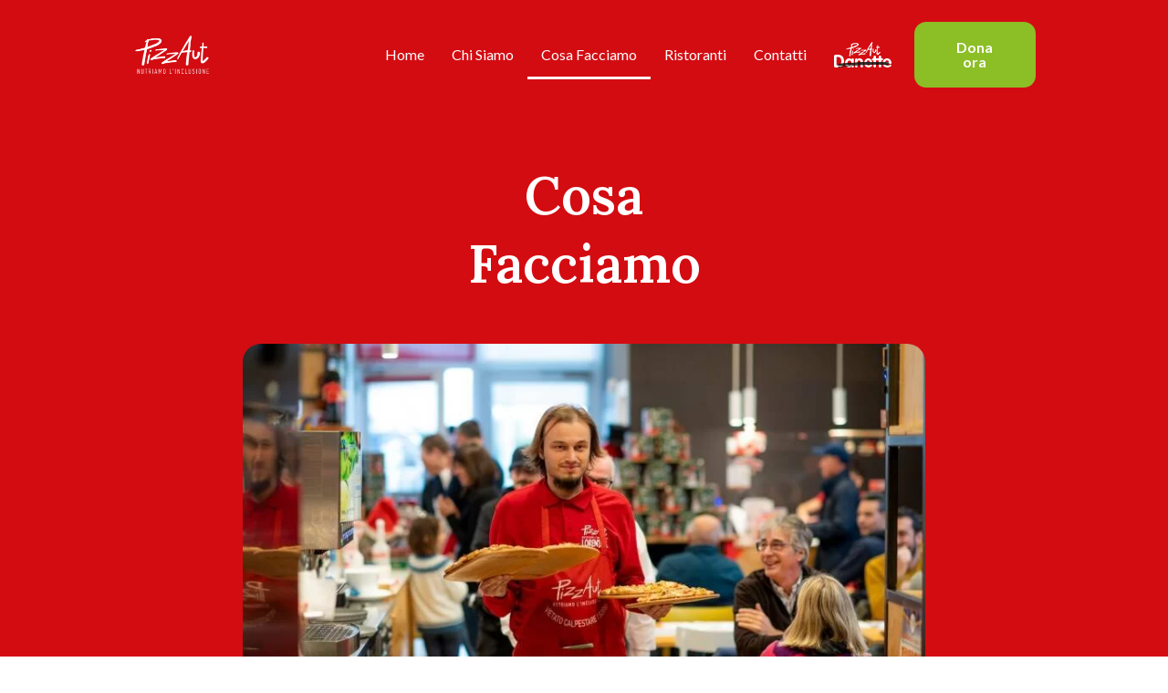

--- FILE ---
content_type: text/html; charset=UTF-8
request_url: https://www.pizzaut.it/cosa-facciamo/
body_size: 23310
content:
<!doctype html><html lang="it-IT"><head><meta charset="UTF-8"><meta name="viewport" content="width=device-width, initial-scale=1"><link rel="profile" href="https://gmpg.org/xfn/11"><meta name='robots' content='index, follow, max-image-preview:large, max-snippet:-1, max-video-preview:-1' /><title>PizzAut Onlus | Cosa Facciamo</title><meta name="description" content="PizzAut Onlus non è solo pizza. Advocacy, AutAcademy e FoodTuck: scopri tutte le attività della nostra associazione!" /><link rel="canonical" href="https://www.pizzaut.it/cosa-facciamo/" /><meta property="og:locale" content="it_IT" /><meta property="og:type" content="article" /><meta property="og:title" content="PizzAut Onlus | Cosa Facciamo" /><meta property="og:description" content="PizzAut Onlus non è solo pizza. Advocacy, AutAcademy e FoodTuck: scopri tutte le attività della nostra associazione!" /><meta property="og:url" content="https://www.pizzaut.it/cosa-facciamo/" /><meta property="og:site_name" content="PizzAut Onlus" /><meta property="article:modified_time" content="2024-04-30T09:21:42+00:00" /><meta property="og:image" content="https://www.pizzaut.it/wp-content/uploads/2023/02/05_pizzaut_res_800x450.jpg" /><meta name="twitter:card" content="summary_large_image" /><meta name="twitter:label1" content="Tempo di lettura stimato" /><meta name="twitter:data1" content="8 minuti" /> <script type="application/ld+json" class="yoast-schema-graph">{"@context":"https://schema.org","@graph":[{"@type":"WebPage","@id":"https://www.pizzaut.it/cosa-facciamo/","url":"https://www.pizzaut.it/cosa-facciamo/","name":"PizzAut Onlus | Cosa Facciamo","isPartOf":{"@id":"https://www.pizzaut.it/#website"},"primaryImageOfPage":{"@id":"https://www.pizzaut.it/cosa-facciamo/#primaryimage"},"image":{"@id":"https://www.pizzaut.it/cosa-facciamo/#primaryimage"},"thumbnailUrl":"https://www.pizzaut.it/wp-content/uploads/2023/02/05_pizzaut_res_800x450.jpg","datePublished":"2022-11-29T16:11:41+00:00","dateModified":"2024-04-30T09:21:42+00:00","description":"PizzAut Onlus non è solo pizza. Advocacy, AutAcademy e FoodTuck: scopri tutte le attività della nostra associazione!","breadcrumb":{"@id":"https://www.pizzaut.it/cosa-facciamo/#breadcrumb"},"inLanguage":"it-IT","potentialAction":[{"@type":"ReadAction","target":["https://www.pizzaut.it/cosa-facciamo/"]}]},{"@type":"ImageObject","inLanguage":"it-IT","@id":"https://www.pizzaut.it/cosa-facciamo/#primaryimage","url":"https://www.pizzaut.it/wp-content/uploads/2023/02/05_pizzaut_res_800x450.jpg","contentUrl":"https://www.pizzaut.it/wp-content/uploads/2023/02/05_pizzaut_res_800x450.jpg","width":800,"height":450,"caption":"Lorenzo il TeppAutistico di PizzAut porta 4 pizze al tavolo"},{"@type":"BreadcrumbList","@id":"https://www.pizzaut.it/cosa-facciamo/#breadcrumb","itemListElement":[{"@type":"ListItem","position":1,"name":"Home","item":"https://www.pizzaut.it/"},{"@type":"ListItem","position":2,"name":"Cosa Facciamo"}]},{"@type":"WebSite","@id":"https://www.pizzaut.it/#website","url":"https://www.pizzaut.it/","name":"PizzAut Onlus","description":"Nutriamo l&#039;inclusione","publisher":{"@id":"https://www.pizzaut.it/#organization"},"potentialAction":[{"@type":"SearchAction","target":{"@type":"EntryPoint","urlTemplate":"https://www.pizzaut.it/?s={search_term_string}"},"query-input":{"@type":"PropertyValueSpecification","valueRequired":true,"valueName":"search_term_string"}}],"inLanguage":"it-IT"},{"@type":"Organization","@id":"https://www.pizzaut.it/#organization","name":"PizzAut Onlus","url":"https://www.pizzaut.it/","logo":{"@type":"ImageObject","inLanguage":"it-IT","@id":"https://www.pizzaut.it/#/schema/logo/image/","url":"https://www.pizzaut.it/wp-content/uploads/2023/03/cropped-Logo_PizzAut-1-e1679522476242.png","contentUrl":"https://www.pizzaut.it/wp-content/uploads/2023/03/cropped-Logo_PizzAut-1-e1679522476242.png","width":150,"height":43,"caption":"PizzAut Onlus"},"image":{"@id":"https://www.pizzaut.it/#/schema/logo/image/"}}]}</script> <link rel='dns-prefetch' href='//js.stripe.com' /><link rel="alternate" type="application/rss+xml" title="PizzAut Onlus &raquo; Feed" href="https://www.pizzaut.it/feed/" /><link rel="alternate" type="application/rss+xml" title="PizzAut Onlus &raquo; Feed dei commenti" href="https://www.pizzaut.it/comments/feed/" /> <script defer src="[data-uri]"></script> <style id='wp-emoji-styles-inline-css'>img.wp-smiley, img.emoji {
		display: inline !important;
		border: none !important;
		box-shadow: none !important;
		height: 1em !important;
		width: 1em !important;
		margin: 0 0.07em !important;
		vertical-align: -0.1em !important;
		background: none !important;
		padding: 0 !important;
	}</style><style id='global-styles-inline-css'>:root{--wp--preset--aspect-ratio--square: 1;--wp--preset--aspect-ratio--4-3: 4/3;--wp--preset--aspect-ratio--3-4: 3/4;--wp--preset--aspect-ratio--3-2: 3/2;--wp--preset--aspect-ratio--2-3: 2/3;--wp--preset--aspect-ratio--16-9: 16/9;--wp--preset--aspect-ratio--9-16: 9/16;--wp--preset--color--black: #000000;--wp--preset--color--cyan-bluish-gray: #abb8c3;--wp--preset--color--white: #ffffff;--wp--preset--color--pale-pink: #f78da7;--wp--preset--color--vivid-red: #cf2e2e;--wp--preset--color--luminous-vivid-orange: #ff6900;--wp--preset--color--luminous-vivid-amber: #fcb900;--wp--preset--color--light-green-cyan: #7bdcb5;--wp--preset--color--vivid-green-cyan: #00d084;--wp--preset--color--pale-cyan-blue: #8ed1fc;--wp--preset--color--vivid-cyan-blue: #0693e3;--wp--preset--color--vivid-purple: #9b51e0;--wp--preset--gradient--vivid-cyan-blue-to-vivid-purple: linear-gradient(135deg,rgba(6,147,227,1) 0%,rgb(155,81,224) 100%);--wp--preset--gradient--light-green-cyan-to-vivid-green-cyan: linear-gradient(135deg,rgb(122,220,180) 0%,rgb(0,208,130) 100%);--wp--preset--gradient--luminous-vivid-amber-to-luminous-vivid-orange: linear-gradient(135deg,rgba(252,185,0,1) 0%,rgba(255,105,0,1) 100%);--wp--preset--gradient--luminous-vivid-orange-to-vivid-red: linear-gradient(135deg,rgba(255,105,0,1) 0%,rgb(207,46,46) 100%);--wp--preset--gradient--very-light-gray-to-cyan-bluish-gray: linear-gradient(135deg,rgb(238,238,238) 0%,rgb(169,184,195) 100%);--wp--preset--gradient--cool-to-warm-spectrum: linear-gradient(135deg,rgb(74,234,220) 0%,rgb(151,120,209) 20%,rgb(207,42,186) 40%,rgb(238,44,130) 60%,rgb(251,105,98) 80%,rgb(254,248,76) 100%);--wp--preset--gradient--blush-light-purple: linear-gradient(135deg,rgb(255,206,236) 0%,rgb(152,150,240) 100%);--wp--preset--gradient--blush-bordeaux: linear-gradient(135deg,rgb(254,205,165) 0%,rgb(254,45,45) 50%,rgb(107,0,62) 100%);--wp--preset--gradient--luminous-dusk: linear-gradient(135deg,rgb(255,203,112) 0%,rgb(199,81,192) 50%,rgb(65,88,208) 100%);--wp--preset--gradient--pale-ocean: linear-gradient(135deg,rgb(255,245,203) 0%,rgb(182,227,212) 50%,rgb(51,167,181) 100%);--wp--preset--gradient--electric-grass: linear-gradient(135deg,rgb(202,248,128) 0%,rgb(113,206,126) 100%);--wp--preset--gradient--midnight: linear-gradient(135deg,rgb(2,3,129) 0%,rgb(40,116,252) 100%);--wp--preset--font-size--small: 13px;--wp--preset--font-size--medium: 20px;--wp--preset--font-size--large: 36px;--wp--preset--font-size--x-large: 42px;--wp--preset--spacing--20: 0.44rem;--wp--preset--spacing--30: 0.67rem;--wp--preset--spacing--40: 1rem;--wp--preset--spacing--50: 1.5rem;--wp--preset--spacing--60: 2.25rem;--wp--preset--spacing--70: 3.38rem;--wp--preset--spacing--80: 5.06rem;--wp--preset--shadow--natural: 6px 6px 9px rgba(0, 0, 0, 0.2);--wp--preset--shadow--deep: 12px 12px 50px rgba(0, 0, 0, 0.4);--wp--preset--shadow--sharp: 6px 6px 0px rgba(0, 0, 0, 0.2);--wp--preset--shadow--outlined: 6px 6px 0px -3px rgba(255, 255, 255, 1), 6px 6px rgba(0, 0, 0, 1);--wp--preset--shadow--crisp: 6px 6px 0px rgba(0, 0, 0, 1);}:root { --wp--style--global--content-size: 800px;--wp--style--global--wide-size: 1200px; }:where(body) { margin: 0; }.wp-site-blocks > .alignleft { float: left; margin-right: 2em; }.wp-site-blocks > .alignright { float: right; margin-left: 2em; }.wp-site-blocks > .aligncenter { justify-content: center; margin-left: auto; margin-right: auto; }:where(.wp-site-blocks) > * { margin-block-start: 24px; margin-block-end: 0; }:where(.wp-site-blocks) > :first-child { margin-block-start: 0; }:where(.wp-site-blocks) > :last-child { margin-block-end: 0; }:root { --wp--style--block-gap: 24px; }.is-layout-flow  > :first-child{margin-block-start: 0;}.is-layout-flow  > :last-child{margin-block-end: 0;}.is-layout-flow  > *{margin-block-start: 24px;margin-block-end: 0;}.is-layout-constrained  > :first-child{margin-block-start: 0;}.is-layout-constrained  > :last-child{margin-block-end: 0;}.is-layout-constrained  > *{margin-block-start: 24px;margin-block-end: 0;}.is-layout-flex {gap: 24px;}.is-layout-grid {gap: 24px;}.is-layout-flow > .alignleft{float: left;margin-inline-start: 0;margin-inline-end: 2em;}.is-layout-flow > .alignright{float: right;margin-inline-start: 2em;margin-inline-end: 0;}.is-layout-flow > .aligncenter{margin-left: auto !important;margin-right: auto !important;}.is-layout-constrained > .alignleft{float: left;margin-inline-start: 0;margin-inline-end: 2em;}.is-layout-constrained > .alignright{float: right;margin-inline-start: 2em;margin-inline-end: 0;}.is-layout-constrained > .aligncenter{margin-left: auto !important;margin-right: auto !important;}.is-layout-constrained > :where(:not(.alignleft):not(.alignright):not(.alignfull)){max-width: var(--wp--style--global--content-size);margin-left: auto !important;margin-right: auto !important;}.is-layout-constrained > .alignwide{max-width: var(--wp--style--global--wide-size);}body .is-layout-flex{display: flex;}.is-layout-flex{flex-wrap: wrap;align-items: center;}.is-layout-flex > :is(*, div){margin: 0;}body .is-layout-grid{display: grid;}.is-layout-grid > :is(*, div){margin: 0;}:root :where(body){padding-top: 0px;padding-right: 0px;padding-bottom: 0px;padding-left: 0px;}a:where(:not(.wp-element-button)){text-decoration: underline;}:root :where(.wp-element-button, .wp-block-button__link){background-color: #32373c;border-width: 0;color: #fff;font-family: inherit;font-size: inherit;line-height: inherit;padding: calc(0.667em + 2px) calc(1.333em + 2px);text-decoration: none;}.has-black-color{color: var(--wp--preset--color--black) !important;}.has-cyan-bluish-gray-color{color: var(--wp--preset--color--cyan-bluish-gray) !important;}.has-white-color{color: var(--wp--preset--color--white) !important;}.has-pale-pink-color{color: var(--wp--preset--color--pale-pink) !important;}.has-vivid-red-color{color: var(--wp--preset--color--vivid-red) !important;}.has-luminous-vivid-orange-color{color: var(--wp--preset--color--luminous-vivid-orange) !important;}.has-luminous-vivid-amber-color{color: var(--wp--preset--color--luminous-vivid-amber) !important;}.has-light-green-cyan-color{color: var(--wp--preset--color--light-green-cyan) !important;}.has-vivid-green-cyan-color{color: var(--wp--preset--color--vivid-green-cyan) !important;}.has-pale-cyan-blue-color{color: var(--wp--preset--color--pale-cyan-blue) !important;}.has-vivid-cyan-blue-color{color: var(--wp--preset--color--vivid-cyan-blue) !important;}.has-vivid-purple-color{color: var(--wp--preset--color--vivid-purple) !important;}.has-black-background-color{background-color: var(--wp--preset--color--black) !important;}.has-cyan-bluish-gray-background-color{background-color: var(--wp--preset--color--cyan-bluish-gray) !important;}.has-white-background-color{background-color: var(--wp--preset--color--white) !important;}.has-pale-pink-background-color{background-color: var(--wp--preset--color--pale-pink) !important;}.has-vivid-red-background-color{background-color: var(--wp--preset--color--vivid-red) !important;}.has-luminous-vivid-orange-background-color{background-color: var(--wp--preset--color--luminous-vivid-orange) !important;}.has-luminous-vivid-amber-background-color{background-color: var(--wp--preset--color--luminous-vivid-amber) !important;}.has-light-green-cyan-background-color{background-color: var(--wp--preset--color--light-green-cyan) !important;}.has-vivid-green-cyan-background-color{background-color: var(--wp--preset--color--vivid-green-cyan) !important;}.has-pale-cyan-blue-background-color{background-color: var(--wp--preset--color--pale-cyan-blue) !important;}.has-vivid-cyan-blue-background-color{background-color: var(--wp--preset--color--vivid-cyan-blue) !important;}.has-vivid-purple-background-color{background-color: var(--wp--preset--color--vivid-purple) !important;}.has-black-border-color{border-color: var(--wp--preset--color--black) !important;}.has-cyan-bluish-gray-border-color{border-color: var(--wp--preset--color--cyan-bluish-gray) !important;}.has-white-border-color{border-color: var(--wp--preset--color--white) !important;}.has-pale-pink-border-color{border-color: var(--wp--preset--color--pale-pink) !important;}.has-vivid-red-border-color{border-color: var(--wp--preset--color--vivid-red) !important;}.has-luminous-vivid-orange-border-color{border-color: var(--wp--preset--color--luminous-vivid-orange) !important;}.has-luminous-vivid-amber-border-color{border-color: var(--wp--preset--color--luminous-vivid-amber) !important;}.has-light-green-cyan-border-color{border-color: var(--wp--preset--color--light-green-cyan) !important;}.has-vivid-green-cyan-border-color{border-color: var(--wp--preset--color--vivid-green-cyan) !important;}.has-pale-cyan-blue-border-color{border-color: var(--wp--preset--color--pale-cyan-blue) !important;}.has-vivid-cyan-blue-border-color{border-color: var(--wp--preset--color--vivid-cyan-blue) !important;}.has-vivid-purple-border-color{border-color: var(--wp--preset--color--vivid-purple) !important;}.has-vivid-cyan-blue-to-vivid-purple-gradient-background{background: var(--wp--preset--gradient--vivid-cyan-blue-to-vivid-purple) !important;}.has-light-green-cyan-to-vivid-green-cyan-gradient-background{background: var(--wp--preset--gradient--light-green-cyan-to-vivid-green-cyan) !important;}.has-luminous-vivid-amber-to-luminous-vivid-orange-gradient-background{background: var(--wp--preset--gradient--luminous-vivid-amber-to-luminous-vivid-orange) !important;}.has-luminous-vivid-orange-to-vivid-red-gradient-background{background: var(--wp--preset--gradient--luminous-vivid-orange-to-vivid-red) !important;}.has-very-light-gray-to-cyan-bluish-gray-gradient-background{background: var(--wp--preset--gradient--very-light-gray-to-cyan-bluish-gray) !important;}.has-cool-to-warm-spectrum-gradient-background{background: var(--wp--preset--gradient--cool-to-warm-spectrum) !important;}.has-blush-light-purple-gradient-background{background: var(--wp--preset--gradient--blush-light-purple) !important;}.has-blush-bordeaux-gradient-background{background: var(--wp--preset--gradient--blush-bordeaux) !important;}.has-luminous-dusk-gradient-background{background: var(--wp--preset--gradient--luminous-dusk) !important;}.has-pale-ocean-gradient-background{background: var(--wp--preset--gradient--pale-ocean) !important;}.has-electric-grass-gradient-background{background: var(--wp--preset--gradient--electric-grass) !important;}.has-midnight-gradient-background{background: var(--wp--preset--gradient--midnight) !important;}.has-small-font-size{font-size: var(--wp--preset--font-size--small) !important;}.has-medium-font-size{font-size: var(--wp--preset--font-size--medium) !important;}.has-large-font-size{font-size: var(--wp--preset--font-size--large) !important;}.has-x-large-font-size{font-size: var(--wp--preset--font-size--x-large) !important;}
:root :where(.wp-block-pullquote){font-size: 1.5em;line-height: 1.6;}</style><link rel='stylesheet' id='menu-image-css' href='https://www.pizzaut.it/wp-content/cache/autoptimize/css/autoptimize_single_0546e1ffbf7dca6915124f9228e73abe.css?ver=3.11' media='all' /><link rel='stylesheet' id='dashicons-css' href='https://www.pizzaut.it/wp-includes/css/dashicons.min.css?ver=6.6.1' media='all' /><link rel='stylesheet' id='give-styles-css' href='https://www.pizzaut.it/wp-content/cache/autoptimize/css/autoptimize_single_0867107d00e40f17fb88957e3702c3f4.css?ver=3.19.4' media='all' /><link rel='stylesheet' id='give-donation-summary-style-frontend-css' href='https://www.pizzaut.it/wp-content/cache/autoptimize/css/autoptimize_single_bdf0c26f958121e64dc3c666b3f81944.css?ver=3.19.4' media='all' /><link rel='stylesheet' id='give-funds-style-frontend-css' href='https://www.pizzaut.it/wp-content/cache/autoptimize/css/autoptimize_single_8a95d700a35a407687339f2bee243120.css?ver=2.0.1' media='all' /><link rel='stylesheet' id='give-fee-recovery-css' href='https://www.pizzaut.it/wp-content/plugins/give-fee-recovery/assets/css/give-fee-recovery-frontend.min.css?ver=2.3.4' media='all' /><link rel='stylesheet' id='give_ffm_frontend_styles-css' href='https://www.pizzaut.it/wp-content/cache/autoptimize/css/autoptimize_single_3fb4c78b6cfdbcf2c316e54c612fe3f9.css?ver=3.1.0' media='all' /><link rel='stylesheet' id='give_ffm_datepicker_styles-css' href='https://www.pizzaut.it/wp-content/cache/autoptimize/css/autoptimize_single_103a5043567597efd4b1b0e8983a26a0.css?ver=3.1.0' media='all' /><link rel='stylesheet' id='wpml-legacy-horizontal-list-0-css' href='https://www.pizzaut.it/wp-content/plugins/sitepress-multilingual-cms/templates/language-switchers/legacy-list-horizontal/style.min.css?ver=1' media='all' /><link rel='stylesheet' id='give_recurring_css-css' href='https://www.pizzaut.it/wp-content/plugins/give-recurring/assets/css/give-recurring.min.css?ver=2.11.1' media='all' /><link rel='stylesheet' id='hello-elementor-css' href='https://www.pizzaut.it/wp-content/cache/autoptimize/css/autoptimize_single_af4b9638d69957103dc5ea259563873e.css?ver=3.4.5' media='all' /><link rel='stylesheet' id='hello-elementor-theme-style-css' href='https://www.pizzaut.it/wp-content/cache/autoptimize/css/autoptimize_single_a480d2bf8c523da1c15b272e519f33f2.css?ver=3.4.5' media='all' /><link rel='stylesheet' id='hello-elementor-header-footer-css' href='https://www.pizzaut.it/wp-content/cache/autoptimize/css/autoptimize_single_86dbb47955bb9db9c74abc72efb0c6f6.css?ver=3.4.5' media='all' /><link rel='stylesheet' id='elementor-frontend-css' href='https://www.pizzaut.it/wp-content/plugins/elementor/assets/css/frontend.min.css?ver=3.27.6' media='all' /><link rel='stylesheet' id='elementor-post-19-css' href='https://www.pizzaut.it/wp-content/cache/autoptimize/css/autoptimize_single_3ec44e569578fa36d0c074e6fb5d1a82.css?ver=1760536359' media='all' /><link rel='stylesheet' id='widget-image-css' href='https://www.pizzaut.it/wp-content/plugins/elementor/assets/css/widget-image.min.css?ver=3.27.6' media='all' /><link rel='stylesheet' id='widget-nav-menu-css' href='https://www.pizzaut.it/wp-content/plugins/elementor-pro/assets/css/widget-nav-menu.min.css?ver=3.27.6' media='all' /><link rel='stylesheet' id='widget-text-editor-css' href='https://www.pizzaut.it/wp-content/plugins/elementor/assets/css/widget-text-editor.min.css?ver=3.27.6' media='all' /><link rel='stylesheet' id='widget-heading-css' href='https://www.pizzaut.it/wp-content/plugins/elementor/assets/css/widget-heading.min.css?ver=3.27.6' media='all' /><link rel='stylesheet' id='widget-divider-css' href='https://www.pizzaut.it/wp-content/plugins/elementor/assets/css/widget-divider.min.css?ver=3.27.6' media='all' /><link rel='stylesheet' id='widget-icon-list-css' href='https://www.pizzaut.it/wp-content/plugins/elementor/assets/css/widget-icon-list.min.css?ver=3.27.6' media='all' /><link rel='stylesheet' id='e-animation-float-css' href='https://www.pizzaut.it/wp-content/plugins/elementor/assets/lib/animations/styles/e-animation-float.min.css?ver=3.27.6' media='all' /><link rel='stylesheet' id='widget-form-css' href='https://www.pizzaut.it/wp-content/plugins/elementor-pro/assets/css/widget-form.min.css?ver=3.27.6' media='all' /><link rel='stylesheet' id='elementor-icons-css' href='https://www.pizzaut.it/wp-content/plugins/elementor/assets/lib/eicons/css/elementor-icons.min.css?ver=5.35.0' media='all' /><link rel='stylesheet' id='e-animation-fadeInUp-css' href='https://www.pizzaut.it/wp-content/plugins/elementor/assets/lib/animations/styles/fadeInUp.min.css?ver=3.27.6' media='all' /><link rel='stylesheet' id='swiper-css' href='https://www.pizzaut.it/wp-content/plugins/elementor/assets/lib/swiper/v8/css/swiper.min.css?ver=8.4.5' media='all' /><link rel='stylesheet' id='e-swiper-css' href='https://www.pizzaut.it/wp-content/plugins/elementor/assets/css/conditionals/e-swiper.min.css?ver=3.27.6' media='all' /><link rel='stylesheet' id='widget-image-carousel-css' href='https://www.pizzaut.it/wp-content/plugins/elementor/assets/css/widget-image-carousel.min.css?ver=3.27.6' media='all' /><link rel='stylesheet' id='widget-menu-anchor-css' href='https://www.pizzaut.it/wp-content/plugins/elementor/assets/css/widget-menu-anchor.min.css?ver=3.27.6' media='all' /><link rel='stylesheet' id='e-animation-fadeInLeft-css' href='https://www.pizzaut.it/wp-content/plugins/elementor/assets/lib/animations/styles/fadeInLeft.min.css?ver=3.27.6' media='all' /><link rel='stylesheet' id='widget-share-buttons-css' href='https://www.pizzaut.it/wp-content/plugins/elementor-pro/assets/css/widget-share-buttons.min.css?ver=3.27.6' media='all' /><link rel='stylesheet' id='e-apple-webkit-css' href='https://www.pizzaut.it/wp-content/plugins/elementor/assets/css/conditionals/apple-webkit.min.css?ver=3.27.6' media='all' /><link rel='stylesheet' id='elementor-icons-shared-0-css' href='https://www.pizzaut.it/wp-content/plugins/elementor/assets/lib/font-awesome/css/fontawesome.min.css?ver=5.15.3' media='all' /><link rel='stylesheet' id='elementor-icons-fa-solid-css' href='https://www.pizzaut.it/wp-content/plugins/elementor/assets/lib/font-awesome/css/solid.min.css?ver=5.15.3' media='all' /><link rel='stylesheet' id='elementor-icons-fa-brands-css' href='https://www.pizzaut.it/wp-content/plugins/elementor/assets/lib/font-awesome/css/brands.min.css?ver=5.15.3' media='all' /><link rel='stylesheet' id='widget-video-css' href='https://www.pizzaut.it/wp-content/plugins/elementor/assets/css/widget-video.min.css?ver=3.27.6' media='all' /><link rel='stylesheet' id='widget-spacer-css' href='https://www.pizzaut.it/wp-content/plugins/elementor/assets/css/widget-spacer.min.css?ver=3.27.6' media='all' /><link rel='stylesheet' id='elementor-post-438-css' href='https://www.pizzaut.it/wp-content/cache/autoptimize/css/autoptimize_single_8d61f0a91a8192ea18f0182d6a5596f8.css?ver=1763399436' media='all' /><link rel='stylesheet' id='elementor-post-87-css' href='https://www.pizzaut.it/wp-content/cache/autoptimize/css/autoptimize_single_421993448bb19da378876cd61f083104.css?ver=1760536360' media='all' /><link rel='stylesheet' id='elementor-post-76-css' href='https://www.pizzaut.it/wp-content/cache/autoptimize/css/autoptimize_single_9bac76b2f9f176bce9d17e49d49646da.css?ver=1760536360' media='all' /><link rel='stylesheet' id='google-fonts-1-css' href='https://fonts.googleapis.com/css?family=Roboto%3A100%2C100italic%2C200%2C200italic%2C300%2C300italic%2C400%2C400italic%2C500%2C500italic%2C600%2C600italic%2C700%2C700italic%2C800%2C800italic%2C900%2C900italic%7CRoboto+Slab%3A100%2C100italic%2C200%2C200italic%2C300%2C300italic%2C400%2C400italic%2C500%2C500italic%2C600%2C600italic%2C700%2C700italic%2C800%2C800italic%2C900%2C900italic%7CLato%3A100%2C100italic%2C200%2C200italic%2C300%2C300italic%2C400%2C400italic%2C500%2C500italic%2C600%2C600italic%2C700%2C700italic%2C800%2C800italic%2C900%2C900italic%7CLora%3A100%2C100italic%2C200%2C200italic%2C300%2C300italic%2C400%2C400italic%2C500%2C500italic%2C600%2C600italic%2C700%2C700italic%2C800%2C800italic%2C900%2C900italic&#038;display=auto&#038;ver=6.6.1' media='all' /><link rel="preconnect" href="https://fonts.gstatic.com/" crossorigin><script defer id="wpml-cookie-js-extra" src="[data-uri]"></script> <script src="https://www.pizzaut.it/wp-content/cache/autoptimize/js/autoptimize_single_f3606e4db5e156a1b086bcfeb3b2d9b4.js?ver=476000" id="wpml-cookie-js" defer data-wp-strategy="defer"></script> <script src="https://www.pizzaut.it/wp-includes/js/jquery/jquery.min.js?ver=3.7.1" id="jquery-core-js"></script> <script src="https://www.pizzaut.it/wp-includes/js/jquery/jquery-migrate.min.js?ver=3.4.1" id="jquery-migrate-js"></script> <script defer src="https://www.pizzaut.it/wp-includes/js/jquery/ui/core.min.js?ver=1.13.3" id="jquery-ui-core-js"></script> <script defer src="https://www.pizzaut.it/wp-includes/js/jquery/ui/datepicker.min.js?ver=1.13.3" id="jquery-ui-datepicker-js"></script> <script defer id="jquery-ui-datepicker-js-after" src="[data-uri]"></script> <script defer src="https://www.pizzaut.it/wp-includes/js/jquery/ui/mouse.min.js?ver=1.13.3" id="jquery-ui-mouse-js"></script> <script defer src="https://www.pizzaut.it/wp-includes/js/jquery/ui/slider.min.js?ver=1.13.3" id="jquery-ui-slider-js"></script> <script defer src="https://www.pizzaut.it/wp-includes/js/clipboard.min.js?ver=2.0.11" id="clipboard-js"></script> <script defer src="https://www.pizzaut.it/wp-includes/js/plupload/moxie.min.js?ver=1.3.5" id="moxiejs-js"></script> <script defer src="https://www.pizzaut.it/wp-includes/js/plupload/plupload.min.js?ver=2.1.9" id="plupload-js"></script> <script defer src="https://www.pizzaut.it/wp-includes/js/underscore.min.js?ver=1.13.4" id="underscore-js"></script> <script src="https://www.pizzaut.it/wp-includes/js/dist/dom-ready.min.js?ver=f77871ff7694fffea381" id="wp-dom-ready-js"></script> <script src="https://www.pizzaut.it/wp-includes/js/dist/hooks.min.js?ver=2810c76e705dd1a53b18" id="wp-hooks-js"></script> <script src="https://www.pizzaut.it/wp-includes/js/dist/i18n.min.js?ver=5e580eb46a90c2b997e6" id="wp-i18n-js"></script> <script defer id="wp-i18n-js-after" src="[data-uri]"></script> <script defer id="wp-a11y-js-translations" src="[data-uri]"></script> <script src="https://www.pizzaut.it/wp-includes/js/dist/a11y.min.js?ver=d90eebea464f6c09bfd5" id="wp-a11y-js"></script> <script defer id="plupload-handlers-js-extra" src="[data-uri]"></script> <script defer src="https://www.pizzaut.it/wp-includes/js/plupload/handlers.min.js?ver=6.6.1" id="plupload-handlers-js"></script> <script defer id="give_ffm_frontend-js-extra" src="[data-uri]"></script> <script defer src="https://www.pizzaut.it/wp-content/cache/autoptimize/js/autoptimize_single_1a8986334adf8c843b76708ef53c2dba.js?ver=3.1.0" id="give_ffm_frontend-js"></script> <script defer id="give-stripe-js-js-extra" src="[data-uri]"></script> <script defer src="https://js.stripe.com/v3/?ver=3.19.4" id="give-stripe-js-js"></script> <script defer src="https://www.pizzaut.it/wp-content/cache/autoptimize/js/autoptimize_single_491f66f141fa3ab66bb22d7d0c0b8ca6.js?ver=3.19.4" id="give-stripe-onpage-js-js"></script> <script defer id="give-js-extra" src="[data-uri]"></script> <script defer id="give-js-translations" src="[data-uri]"></script> <script defer src="https://www.pizzaut.it/wp-content/cache/autoptimize/js/autoptimize_single_562eab9cac0c3ec1c7ed61de46abf521.js?ver=551bf44de7d34e92" id="give-js"></script> <script defer id="give-fee-recovery-js-extra" src="[data-uri]"></script> <script defer src="https://www.pizzaut.it/wp-content/plugins/give-fee-recovery/assets/js/give-fee-recovery-public.min.js?ver=2.3.4" id="give-fee-recovery-js"></script> <script defer id="give_recurring_script-js-extra" src="[data-uri]"></script> <script defer src="https://www.pizzaut.it/wp-content/plugins/give-recurring/assets/js/give-recurring.min.js?ver=2.11.1" id="give_recurring_script-js"></script> <link rel="https://api.w.org/" href="https://www.pizzaut.it/wp-json/" /><link rel="alternate" title="JSON" type="application/json" href="https://www.pizzaut.it/wp-json/wp/v2/pages/438" /><link rel="EditURI" type="application/rsd+xml" title="RSD" href="https://www.pizzaut.it/xmlrpc.php?rsd" /><meta name="generator" content="WordPress 6.6.1" /><link rel='shortlink' href='https://www.pizzaut.it/?p=438' /><link rel="alternate" title="oEmbed (JSON)" type="application/json+oembed" href="https://www.pizzaut.it/wp-json/oembed/1.0/embed?url=https%3A%2F%2Fwww.pizzaut.it%2Fcosa-facciamo%2F" /><link rel="alternate" title="oEmbed (XML)" type="text/xml+oembed" href="https://www.pizzaut.it/wp-json/oembed/1.0/embed?url=https%3A%2F%2Fwww.pizzaut.it%2Fcosa-facciamo%2F&#038;format=xml" /><meta name="generator" content="WPML ver:4.7.6 stt:1,27;" /><meta name="generator" content="Give v3.19.4" /><meta name="generator" content="Elementor 3.27.6; features: additional_custom_breakpoints; settings: css_print_method-external, google_font-enabled, font_display-auto"> <script defer type="text/javascript" src="https://app.legalblink.it/api/scripts/lb_cs.js"></script> <script defer id="lb_cs" src="[data-uri]"></script>  <script defer src="[data-uri]"></script>  <noscript><iframe src="https://www.googletagmanager.com/ns.html?id=GTM-MJL6BQT"
height="0" width="0" style="display:none;visibility:hidden"></iframe></noscript> <style>.e-con.e-parent:nth-of-type(n+4):not(.e-lazyloaded):not(.e-no-lazyload),
				.e-con.e-parent:nth-of-type(n+4):not(.e-lazyloaded):not(.e-no-lazyload) * {
					background-image: none !important;
				}
				@media screen and (max-height: 1024px) {
					.e-con.e-parent:nth-of-type(n+3):not(.e-lazyloaded):not(.e-no-lazyload),
					.e-con.e-parent:nth-of-type(n+3):not(.e-lazyloaded):not(.e-no-lazyload) * {
						background-image: none !important;
					}
				}
				@media screen and (max-height: 640px) {
					.e-con.e-parent:nth-of-type(n+2):not(.e-lazyloaded):not(.e-no-lazyload),
					.e-con.e-parent:nth-of-type(n+2):not(.e-lazyloaded):not(.e-no-lazyload) * {
						background-image: none !important;
					}
				}</style><link rel="icon" href="https://www.pizzaut.it/wp-content/uploads/2023/01/cropped-favicon-pizzaut-1-32x32.png" sizes="32x32" /><link rel="icon" href="https://www.pizzaut.it/wp-content/uploads/2023/01/cropped-favicon-pizzaut-1-192x192.png" sizes="192x192" /><link rel="apple-touch-icon" href="https://www.pizzaut.it/wp-content/uploads/2023/01/cropped-favicon-pizzaut-1-180x180.png" /><meta name="msapplication-TileImage" content="https://www.pizzaut.it/wp-content/uploads/2023/01/cropped-favicon-pizzaut-1-270x270.png" /><style id="wp-custom-css">/*.classe-nascondi-menu
{
	display: none!important;
} */</style></head><body class="page-template page-template-elementor_header_footer page page-id-438 wp-custom-logo wp-embed-responsive give-recurring hello-elementor-default elementor-default elementor-template-full-width elementor-kit-19 elementor-page elementor-page-438"> <a class="skip-link screen-reader-text" href="#content">Vai al contenuto</a><div data-elementor-type="header" data-elementor-id="87" class="elementor elementor-87 elementor-location-header" data-elementor-post-type="elementor_library"><section class="elementor-section elementor-top-section elementor-element elementor-element-2471f4ea elementor-section-content-middle elementor-hidden-mobile elementor-section-full_width elementor-hidden-tablet elementor-section-height-default elementor-section-height-default" data-id="2471f4ea" data-element_type="section"><div class="elementor-container elementor-column-gap-default"><div class="elementor-column elementor-col-33 elementor-top-column elementor-element elementor-element-31b7f7e9" data-id="31b7f7e9" data-element_type="column"><div class="elementor-widget-wrap elementor-element-populated"><div class="elementor-element elementor-element-28186889 elementor-widget elementor-widget-image" data-id="28186889" data-element_type="widget" data-widget_type="image.default"><div class="elementor-widget-container"> <a href="https://www.pizzaut.it/"> <img width="200" height="100" src="https://www.pizzaut.it/wp-content/uploads/2022/10/logo-onlus-pizzaut-negativo.png" class="attachment-large size-large wp-image-152" alt="" /> </a></div></div></div></div><div class="elementor-column elementor-col-33 elementor-top-column elementor-element elementor-element-756abd97 elementor-hidden-tablet" data-id="756abd97" data-element_type="column"><div class="elementor-widget-wrap elementor-element-populated"><div class="elementor-element elementor-element-59008a9f elementor-nav-menu__align-end elementor-nav-menu--dropdown-mobile elementor-nav-menu--stretch elementor-nav-menu__text-align-aside elementor-nav-menu--toggle elementor-nav-menu--burger elementor-widget elementor-widget-nav-menu" data-id="59008a9f" data-element_type="widget" data-settings="{&quot;full_width&quot;:&quot;stretch&quot;,&quot;layout&quot;:&quot;horizontal&quot;,&quot;submenu_icon&quot;:{&quot;value&quot;:&quot;&lt;i class=\&quot;fas fa-caret-down\&quot;&gt;&lt;\/i&gt;&quot;,&quot;library&quot;:&quot;fa-solid&quot;},&quot;toggle&quot;:&quot;burger&quot;}" data-widget_type="nav-menu.default"><div class="elementor-widget-container"><nav aria-label="Menu" class="elementor-nav-menu--main elementor-nav-menu__container elementor-nav-menu--layout-horizontal e--pointer-underline e--animation-fade"><ul id="menu-1-59008a9f" class="elementor-nav-menu"><li class="menu-item menu-item-type-post_type menu-item-object-page menu-item-home menu-item-209"><a href="https://www.pizzaut.it/" class="elementor-item">Home</a></li><li class="menu-item menu-item-type-post_type menu-item-object-page menu-item-275"><a href="https://www.pizzaut.it/chi-siamo/" class="elementor-item">Chi Siamo</a></li><li class="menu-item menu-item-type-post_type menu-item-object-page current-menu-item page_item page-item-438 current_page_item menu-item-452"><a href="https://www.pizzaut.it/cosa-facciamo/" aria-current="page" class="elementor-item elementor-item-active">Cosa Facciamo</a></li><li class="menu-item menu-item-type-custom menu-item-object-custom menu-item-4429"><a target="_blank" rel="noopener" href="http://ristorante.pizzaut.it/" class="elementor-item">Ristoranti</a></li><li class="menu-item menu-item-type-post_type menu-item-object-page menu-item-294"><a href="https://www.pizzaut.it/contatti/" class="elementor-item">Contatti</a></li><li class="menu-item menu-item-type-post_type menu-item-object-page menu-item-4270"><a href="https://www.pizzaut.it/troppo-buona/" class="menu-image-title-hide menu-image-not-hovered elementor-item"><span class="menu-image-title-hide menu-image-title">Troppo buona</span><img width="36" height="16" src="https://www.pizzaut.it/wp-content/uploads/2022/10/menu-danette-2.png" class="menu-image menu-image-title-hide" alt="" decoding="async" /></a></li></ul></nav><div class="elementor-menu-toggle" role="button" tabindex="0" aria-label="Menu di commutazione" aria-expanded="false"> <i aria-hidden="true" role="presentation" class="elementor-menu-toggle__icon--open eicon-menu-bar"></i><i aria-hidden="true" role="presentation" class="elementor-menu-toggle__icon--close eicon-close"></i></div><nav class="elementor-nav-menu--dropdown elementor-nav-menu__container" aria-hidden="true"><ul id="menu-2-59008a9f" class="elementor-nav-menu"><li class="menu-item menu-item-type-post_type menu-item-object-page menu-item-home menu-item-209"><a href="https://www.pizzaut.it/" class="elementor-item" tabindex="-1">Home</a></li><li class="menu-item menu-item-type-post_type menu-item-object-page menu-item-275"><a href="https://www.pizzaut.it/chi-siamo/" class="elementor-item" tabindex="-1">Chi Siamo</a></li><li class="menu-item menu-item-type-post_type menu-item-object-page current-menu-item page_item page-item-438 current_page_item menu-item-452"><a href="https://www.pizzaut.it/cosa-facciamo/" aria-current="page" class="elementor-item elementor-item-active" tabindex="-1">Cosa Facciamo</a></li><li class="menu-item menu-item-type-custom menu-item-object-custom menu-item-4429"><a target="_blank" rel="noopener" href="http://ristorante.pizzaut.it/" class="elementor-item" tabindex="-1">Ristoranti</a></li><li class="menu-item menu-item-type-post_type menu-item-object-page menu-item-294"><a href="https://www.pizzaut.it/contatti/" class="elementor-item" tabindex="-1">Contatti</a></li><li class="menu-item menu-item-type-post_type menu-item-object-page menu-item-4270"><a href="https://www.pizzaut.it/troppo-buona/" class="menu-image-title-hide menu-image-not-hovered elementor-item" tabindex="-1"><span class="menu-image-title-hide menu-image-title">Troppo buona</span><img width="36" height="16" src="https://www.pizzaut.it/wp-content/uploads/2022/10/menu-danette-2.png" class="menu-image menu-image-title-hide" alt="" decoding="async" /></a></li></ul></nav></div></div><div class="elementor-element elementor-element-dfddde2 elementor-widget__width-auto elementor-hidden-desktop elementor-hidden-tablet elementor-hidden-mobile elementor-widget elementor-widget-image" data-id="dfddde2" data-element_type="widget" id="menu-danette" data-widget_type="image.default"><div class="elementor-widget-container"> <a href="/troppo-buona"> <img width="63" height="28" src="https://www.pizzaut.it/wp-content/uploads/2022/10/menu-danette-2.png" class="attachment-medium size-medium wp-image-1467" alt="" /> </a></div></div></div></div><div class="elementor-column elementor-col-33 elementor-top-column elementor-element elementor-element-41c0495 elementor-hidden-tablet elementor-hidden-phone" data-id="41c0495" data-element_type="column"><div class="elementor-widget-wrap elementor-element-populated"><div class="elementor-element elementor-element-c642ea1 elementor-align-right elementor-widget elementor-widget-button" data-id="c642ea1" data-element_type="widget" data-widget_type="button.default"><div class="elementor-widget-container"><div class="elementor-button-wrapper"> <a class="elementor-button elementor-button-link elementor-size-sm" href="https://www.pizzaut.it/donazione/"> <span class="elementor-button-content-wrapper"> <span class="elementor-button-text">Dona ora</span> </span> </a></div></div></div></div></div></div></section><section class="elementor-section elementor-top-section elementor-element elementor-element-dbbef71 elementor-section-content-middle elementor-hidden-desktop elementor-section-full_width elementor-section-height-default elementor-section-height-default" data-id="dbbef71" data-element_type="section" data-settings="{&quot;background_background&quot;:&quot;classic&quot;}"><div class="elementor-container elementor-column-gap-default"><div class="elementor-column elementor-col-25 elementor-top-column elementor-element elementor-element-6810b38" data-id="6810b38" data-element_type="column"><div class="elementor-widget-wrap elementor-element-populated"><div class="elementor-element elementor-element-5dd563d elementor-widget__width-initial elementor-widget elementor-widget-image" data-id="5dd563d" data-element_type="widget" data-widget_type="image.default"><div class="elementor-widget-container"> <a href="https://www.pizzaut.it/"> <img width="200" height="100" src="https://www.pizzaut.it/wp-content/uploads/2022/10/logo-onlus-pizzaut-negativo.png" class="attachment-large size-large wp-image-152" alt="" /> </a></div></div></div></div><div class="elementor-column elementor-col-25 elementor-top-column elementor-element elementor-element-201ff42" data-id="201ff42" data-element_type="column"><div class="elementor-widget-wrap elementor-element-populated"><div class="elementor-element elementor-element-f176227 elementor-mobile-align-right elementor-tablet-align-right elementor-widget elementor-widget-button" data-id="f176227" data-element_type="widget" data-widget_type="button.default"><div class="elementor-widget-container"><div class="elementor-button-wrapper"> <a class="elementor-button elementor-button-link elementor-size-sm" href="/donazione"> <span class="elementor-button-content-wrapper"> <span class="elementor-button-text">Dona </span> </span> </a></div></div></div></div></div><div class="elementor-column elementor-col-25 elementor-top-column elementor-element elementor-element-5812a16" data-id="5812a16" data-element_type="column"><div class="elementor-widget-wrap elementor-element-populated"><div class="elementor-element elementor-element-f5c1511 elementor-nav-menu__align-center elementor-nav-menu--stretch elementor-nav-menu__text-align-center elementor-nav-menu--dropdown-tablet elementor-nav-menu--toggle elementor-nav-menu--burger elementor-widget elementor-widget-nav-menu" data-id="f5c1511" data-element_type="widget" data-settings="{&quot;full_width&quot;:&quot;stretch&quot;,&quot;layout&quot;:&quot;horizontal&quot;,&quot;submenu_icon&quot;:{&quot;value&quot;:&quot;&lt;i class=\&quot;fas fa-caret-down\&quot;&gt;&lt;\/i&gt;&quot;,&quot;library&quot;:&quot;fa-solid&quot;},&quot;toggle&quot;:&quot;burger&quot;}" data-widget_type="nav-menu.default"><div class="elementor-widget-container"><nav aria-label="Menu" class="elementor-nav-menu--main elementor-nav-menu__container elementor-nav-menu--layout-horizontal e--pointer-underline e--animation-grow"><ul id="menu-1-f5c1511" class="elementor-nav-menu"><li class="menu-item menu-item-type-post_type menu-item-object-page menu-item-home menu-item-3525"><a href="https://www.pizzaut.it/" class="elementor-item">Home</a></li><li class="menu-item menu-item-type-post_type menu-item-object-page menu-item-3526"><a href="https://www.pizzaut.it/chi-siamo/" class="elementor-item">Chi Siamo</a></li><li class="menu-item menu-item-type-post_type menu-item-object-page current-menu-item page_item page-item-438 current_page_item menu-item-3527"><a href="https://www.pizzaut.it/cosa-facciamo/" aria-current="page" class="elementor-item elementor-item-active">Cosa Facciamo</a></li><li class="menu-item menu-item-type-custom menu-item-object-custom menu-item-4430"><a target="_blank" rel="noopener" href="http://ristorante.pizzaut.it/" class="elementor-item">Ristoranti</a></li><li class="menu-item menu-item-type-post_type menu-item-object-page menu-item-3530"><a href="https://www.pizzaut.it/contatti/" class="elementor-item">Contatti</a></li></ul></nav><div class="elementor-menu-toggle" role="button" tabindex="0" aria-label="Menu di commutazione" aria-expanded="false"> <i aria-hidden="true" role="presentation" class="elementor-menu-toggle__icon--open eicon-menu-bar"></i><i aria-hidden="true" role="presentation" class="elementor-menu-toggle__icon--close eicon-close"></i></div><nav class="elementor-nav-menu--dropdown elementor-nav-menu__container" aria-hidden="true"><ul id="menu-2-f5c1511" class="elementor-nav-menu"><li class="menu-item menu-item-type-post_type menu-item-object-page menu-item-home menu-item-3525"><a href="https://www.pizzaut.it/" class="elementor-item" tabindex="-1">Home</a></li><li class="menu-item menu-item-type-post_type menu-item-object-page menu-item-3526"><a href="https://www.pizzaut.it/chi-siamo/" class="elementor-item" tabindex="-1">Chi Siamo</a></li><li class="menu-item menu-item-type-post_type menu-item-object-page current-menu-item page_item page-item-438 current_page_item menu-item-3527"><a href="https://www.pizzaut.it/cosa-facciamo/" aria-current="page" class="elementor-item elementor-item-active" tabindex="-1">Cosa Facciamo</a></li><li class="menu-item menu-item-type-custom menu-item-object-custom menu-item-4430"><a target="_blank" rel="noopener" href="http://ristorante.pizzaut.it/" class="elementor-item" tabindex="-1">Ristoranti</a></li><li class="menu-item menu-item-type-post_type menu-item-object-page menu-item-3530"><a href="https://www.pizzaut.it/contatti/" class="elementor-item" tabindex="-1">Contatti</a></li></ul></nav></div></div></div></div><div class="elementor-column elementor-col-25 elementor-top-column elementor-element elementor-element-46f0992 elementor-hidden-tablet elementor-hidden-mobile" data-id="46f0992" data-element_type="column"><div class="elementor-widget-wrap elementor-element-populated"><div class="elementor-element elementor-element-7bc8439 elementor-align-right elementor-widget elementor-widget-button" data-id="7bc8439" data-element_type="widget" data-widget_type="button.default"><div class="elementor-widget-container"><div class="elementor-button-wrapper"> <a class="elementor-button elementor-button-link elementor-size-sm" href="#"> <span class="elementor-button-content-wrapper"> <span class="elementor-button-text">Dona ora</span> </span> </a></div></div></div></div></div></div></section></div><div data-elementor-type="wp-page" data-elementor-id="438" class="elementor elementor-438" data-elementor-post-type="page"><section class="elementor-section elementor-top-section elementor-element elementor-element-7fa466fd elementor-section-full_width elementor-section-height-default elementor-section-height-default" data-id="7fa466fd" data-element_type="section" data-settings="{&quot;background_background&quot;:&quot;classic&quot;}"><div class="elementor-background-overlay"></div><div class="elementor-container elementor-column-gap-default"><div class="elementor-column elementor-col-100 elementor-top-column elementor-element elementor-element-116f1e8e" data-id="116f1e8e" data-element_type="column"><div class="elementor-widget-wrap elementor-element-populated"><div class="elementor-element elementor-element-4d03e9ac elementor-invisible elementor-widget elementor-widget-heading" data-id="4d03e9ac" data-element_type="widget" data-settings="{&quot;_animation&quot;:&quot;fadeInUp&quot;}" data-widget_type="heading.default"><div class="elementor-widget-container"><h1 class="elementor-heading-title elementor-size-default">Cosa Facciamo</h1></div></div><div class="elementor-element elementor-element-67ebc49 elementor-pagination-position-outside elementor-widget elementor-widget-image-carousel" data-id="67ebc49" data-element_type="widget" data-settings="{&quot;slides_to_show&quot;:&quot;1&quot;,&quot;navigation&quot;:&quot;dots&quot;,&quot;autoplay&quot;:&quot;yes&quot;,&quot;pause_on_hover&quot;:&quot;yes&quot;,&quot;pause_on_interaction&quot;:&quot;yes&quot;,&quot;autoplay_speed&quot;:5000,&quot;infinite&quot;:&quot;yes&quot;,&quot;effect&quot;:&quot;slide&quot;,&quot;speed&quot;:500}" data-widget_type="image-carousel.default"><div class="elementor-widget-container"><div class="elementor-image-carousel-wrapper swiper" role="region" aria-roledescription="carousel" aria-label="Carosello d&#039;immagini" dir="ltr"><div class="elementor-image-carousel swiper-wrapper" aria-live="off"><div class="swiper-slide" role="group" aria-roledescription="slide" aria-label="1 di 4"><figure class="swiper-slide-inner"><img decoding="async" class="swiper-slide-image" src="https://www.pizzaut.it/wp-content/uploads/2023/02/05_pizzaut_res_800x450.jpg" alt="Lorenzo il TeppAutistico di PizzAut porta 4 pizze al tavolo" /></figure></div><div class="swiper-slide" role="group" aria-roledescription="slide" aria-label="2 di 4"><figure class="swiper-slide-inner"><img decoding="async" class="swiper-slide-image" src="https://www.pizzaut.it/wp-content/uploads/2023/02/06_pizzaut_res_800x450.jpg" alt="06_pizzaut_res_800x450" /></figure></div><div class="swiper-slide" role="group" aria-roledescription="slide" aria-label="3 di 4"><figure class="swiper-slide-inner"><img decoding="async" class="swiper-slide-image" src="https://www.pizzaut.it/wp-content/uploads/2023/02/167_ig_pizzaut_res_800x450.jpg" alt="167_ig_pizzaut_res_800x450" /></figure></div><div class="swiper-slide" role="group" aria-roledescription="slide" aria-label="4 di 4"><figure class="swiper-slide-inner"><img decoding="async" class="swiper-slide-image" src="https://www.pizzaut.it/wp-content/uploads/2023/02/325989036_842416136816403_2874091227931747042_n-e1676546362593.jpg" alt="325989036_842416136816403_2874091227931747042_n" /></figure></div></div><div class="swiper-pagination"></div></div></div></div></div></div></div></section><section class="elementor-section elementor-top-section elementor-element elementor-element-60db950 elementor-section-content-middle elementor-section-full_width elementor-section-height-default elementor-section-height-default" data-id="60db950" data-element_type="section"><div class="elementor-container elementor-column-gap-default"><div class="elementor-column elementor-col-50 elementor-top-column elementor-element elementor-element-abadc53" data-id="abadc53" data-element_type="column"><div class="elementor-widget-wrap elementor-element-populated"><div class="elementor-element elementor-element-15f9bfb elementor-invisible elementor-widget elementor-widget-heading" data-id="15f9bfb" data-element_type="widget" data-settings="{&quot;_animation&quot;:&quot;fadeInUp&quot;}" data-widget_type="heading.default"><div class="elementor-widget-container"><h2 class="elementor-heading-title elementor-size-default">Nutriamo<br>l'inclusione</h2></div></div></div></div><div class="elementor-column elementor-col-50 elementor-top-column elementor-element elementor-element-a1ed303" data-id="a1ed303" data-element_type="column"><div class="elementor-widget-wrap elementor-element-populated"><div class="elementor-element elementor-element-aba5c43 elementor-widget elementor-widget-text-editor" data-id="aba5c43" data-element_type="widget" data-widget_type="text-editor.default"><div class="elementor-widget-container"><p data-wahfont="16">Siamo un <strong>gruppo di sognatori</strong> che pensa si possa costruire un mondo migliore… tutti insieme anche grazie a te.</p><p data-wahfont="16">Siamo un gruppo di ragazzi autistici che insieme a Nico Acampora, fondatore di PizzAut e papà di un bimbo autistico, sta costruendo un grande <strong>progetto di inclusione</strong>, una grande opportunità per noi ma anche per te.</p></div></div></div></div></div></section><section class="elementor-section elementor-top-section elementor-element elementor-element-447d1cb1 elementor-section-full_width elementor-section-height-default elementor-section-height-default" data-id="447d1cb1" data-element_type="section" data-settings="{&quot;background_background&quot;:&quot;classic&quot;}"><div class="elementor-container elementor-column-gap-default"><div class="elementor-column elementor-col-100 elementor-top-column elementor-element elementor-element-6d342fb6" data-id="6d342fb6" data-element_type="column"><div class="elementor-widget-wrap elementor-element-populated"><div class="elementor-element elementor-element-73af161 elementor-hidden-tablet elementor-hidden-mobile elementor-widget elementor-widget-html" data-id="73af161" data-element_type="widget" data-widget_type="html.default"><div class="elementor-widget-container"> <iframe src="https://www.facebook.com/plugins/video.php?height=314&href=https%3A%2F%2Fwww.facebook.com%2FToysCenterItalia%2Fvideos%2F656142715926218%2F&show_text=false&width=560&t=0" width="560" height="650" style="border:none;overflow:hidden;border-radius:20px;" scrolling="no" frameborder="0" allowfullscreen="true" allow="autoplay; clipboard-write; encrypted-media; picture-in-picture" allowFullScreen="true"></iframe></div></div><div class="elementor-element elementor-element-b8c1974 elementor-hidden-desktop elementor-widget elementor-widget-html" data-id="b8c1974" data-element_type="widget" data-widget_type="html.default"><div class="elementor-widget-container"> <iframe src="https://www.facebook.com/plugins/video.php?height=314&href=https%3A%2F%2Fwww.facebook.com%2FToysCenterItalia%2Fvideos%2F656142715926218%2F&show_text=false&width=560&t=0" width="560" height="400" style="border:none;overflow:hidden;border-radius:20px;" scrolling="no" frameborder="0" allowfullscreen="true" allow="autoplay; clipboard-write; encrypted-media; picture-in-picture" allowFullScreen="true"></iframe></div></div></div></div></div></section><section class="elementor-section elementor-top-section elementor-element elementor-element-3cacda38 elementor-section-full_width elementor-section-height-default elementor-section-height-default" data-id="3cacda38" data-element_type="section" data-settings="{&quot;background_background&quot;:&quot;classic&quot;}"><div class="elementor-container elementor-column-gap-default"><div class="elementor-column elementor-col-100 elementor-top-column elementor-element elementor-element-4bad1bb" data-id="4bad1bb" data-element_type="column"><div class="elementor-widget-wrap elementor-element-populated"><div class="elementor-element elementor-element-32858896 elementor-invisible elementor-widget elementor-widget-heading" data-id="32858896" data-element_type="widget" data-settings="{&quot;_animation&quot;:&quot;fadeInUp&quot;}" data-widget_type="heading.default"><div class="elementor-widget-container"><h2 class="elementor-heading-title elementor-size-default">Non solo pizza...</h2></div></div><div class="elementor-element elementor-element-170bdb5 elementor-hidden-desktop elementor-hidden-tablet elementor-widget-divider--view-line elementor-widget elementor-widget-divider" data-id="170bdb5" data-element_type="widget" data-widget_type="divider.default"><div class="elementor-widget-container"><div class="elementor-divider"> <span class="elementor-divider-separator"> </span></div></div></div></div></div></div></section><section class="elementor-section elementor-top-section elementor-element elementor-element-8b91adc elementor-section-content-middle elementor-section-full_width elementor-section-height-default elementor-section-height-default" data-id="8b91adc" data-element_type="section" data-settings="{&quot;background_background&quot;:&quot;classic&quot;}"><div class="elementor-container elementor-column-gap-default"><div class="elementor-column elementor-col-50 elementor-top-column elementor-element elementor-element-a8b56d2" data-id="a8b56d2" data-element_type="column"><div class="elementor-widget-wrap elementor-element-populated"><div class="elementor-element elementor-element-0eaf578 elementor-widget elementor-widget-menu-anchor" data-id="0eaf578" data-element_type="widget" data-widget_type="menu-anchor.default"><div class="elementor-widget-container"><div class="elementor-menu-anchor" id="advocacy"></div></div></div><div class="elementor-element elementor-element-d162088 elementor-invisible elementor-widget elementor-widget-heading" data-id="d162088" data-element_type="widget" data-settings="{&quot;_animation&quot;:&quot;fadeInUp&quot;}" data-widget_type="heading.default"><div class="elementor-widget-container"><h2 class="elementor-heading-title elementor-size-default">AdVocacy</h2></div></div><div class="elementor-element elementor-element-832f2df elementor-widget elementor-widget-heading" data-id="832f2df" data-element_type="widget" data-widget_type="heading.default"><div class="elementor-widget-container"> <span class="elementor-heading-title elementor-size-default">Non smettiamo mai di parlare di diritti</span></div></div><div class="elementor-element elementor-element-b8358bd elementor-widget elementor-widget-text-editor" data-id="b8358bd" data-element_type="widget" data-widget_type="text-editor.default"><div class="elementor-widget-container"><div class="et_pb_row et_pb_row_8 et_pb_gutters3 et_pb_row_1-4_3-4"><div class="et_pb_column et_pb_column_3_4 et_pb_column_16 et_pb_css_mix_blend_mode_passthrough et-last-child"><div class="et_pb_module et_pb_text et_pb_text_4 et_pb_text_align_left et_pb_bg_layout_light"><div class="et_pb_text_inner"><p data-wahfont="16">Che siano scuole, convegni o master universitari, studi televisivi o concerti, il nostro pallino è sempre l&#8217;<strong>inclusione</strong> e i <strong>diritti</strong> delle persone autistiche.</p></div></div></div></div></div></div></div></div><div class="elementor-column elementor-col-50 elementor-top-column elementor-element elementor-element-991296b" data-id="991296b" data-element_type="column"><div class="elementor-widget-wrap elementor-element-populated"><div class="elementor-element elementor-element-0309b62 elementor-invisible elementor-widget elementor-widget-image" data-id="0309b62" data-element_type="widget" data-settings="{&quot;_animation&quot;:&quot;fadeInLeft&quot;,&quot;_animation_delay&quot;:&quot;200&quot;}" data-widget_type="image.default"><div class="elementor-widget-container"> <img loading="lazy" decoding="async" width="2048" height="1365" src="https://www.pizzaut.it/wp-content/uploads/2023/02/277802851_5581512638600753_1594329603155468253_n.jpg" class="attachment-full size-full wp-image-1026" alt="Leonardo, cameriere di PizzAut, intervistato dal TG1" srcset="https://www.pizzaut.it/wp-content/uploads/2023/02/277802851_5581512638600753_1594329603155468253_n.jpg 2048w, https://www.pizzaut.it/wp-content/uploads/2023/02/277802851_5581512638600753_1594329603155468253_n-300x200.jpg 300w, https://www.pizzaut.it/wp-content/uploads/2023/02/277802851_5581512638600753_1594329603155468253_n-1024x683.jpg 1024w, https://www.pizzaut.it/wp-content/uploads/2023/02/277802851_5581512638600753_1594329603155468253_n-768x512.jpg 768w, https://www.pizzaut.it/wp-content/uploads/2023/02/277802851_5581512638600753_1594329603155468253_n-1536x1024.jpg 1536w" sizes="(max-width: 2048px) 100vw, 2048px" /></div></div><div class="elementor-element elementor-element-3e46e74 elementor-widget__width-initial elementor-absolute elementor-widget-tablet__width-initial elementor-invisible elementor-widget elementor-widget-image" data-id="3e46e74" data-element_type="widget" data-settings="{&quot;_position&quot;:&quot;absolute&quot;,&quot;_animation&quot;:&quot;fadeInLeft&quot;}" data-widget_type="image.default"><div class="elementor-widget-container"> <img loading="lazy" decoding="async" width="100" height="100" src="https://www.pizzaut.it/wp-content/uploads/2023/01/icon-autvocacy.png" class="attachment-full size-full wp-image-609" alt="" /></div></div></div></div></div></section><section class="elementor-section elementor-top-section elementor-element elementor-element-ffc65bf elementor-section-content-middle elementor-reverse-mobile elementor-reverse-tablet elementor-section-full_width elementor-section-height-default elementor-section-height-default" data-id="ffc65bf" data-element_type="section" data-settings="{&quot;background_background&quot;:&quot;classic&quot;}"><div class="elementor-container elementor-column-gap-default"><div class="elementor-column elementor-col-50 elementor-top-column elementor-element elementor-element-3ca3758" data-id="3ca3758" data-element_type="column"><div class="elementor-widget-wrap elementor-element-populated"><div class="elementor-element elementor-element-ca3e781 elementor-invisible elementor-widget elementor-widget-image" data-id="ca3e781" data-element_type="widget" data-settings="{&quot;_animation&quot;:&quot;fadeInLeft&quot;,&quot;_animation_delay&quot;:&quot;200&quot;}" data-widget_type="image.default"><div class="elementor-widget-container"> <img decoding="async" src="https://www.pizzaut.it/wp-content/uploads/elementor/thumbs/AutAcademy-q4kfxegrke45iggifj4htnvq7qlal2tbbndhqkalio.jpeg" title="AutAcademy PizzAut" alt="L&#039;accademia formativa di PizzAut" loading="lazy" /></div></div><div class="elementor-element elementor-element-d50dd11 elementor-widget__width-initial elementor-absolute elementor-widget-tablet__width-initial elementor-invisible elementor-widget elementor-widget-image" data-id="d50dd11" data-element_type="widget" data-settings="{&quot;_position&quot;:&quot;absolute&quot;,&quot;_animation&quot;:&quot;fadeInLeft&quot;}" data-widget_type="image.default"><div class="elementor-widget-container"> <img loading="lazy" decoding="async" width="100" height="100" src="https://www.pizzaut.it/wp-content/uploads/2023/01/icon-autacademy.png" class="attachment-full size-full wp-image-610" alt="" /></div></div></div></div><div class="elementor-column elementor-col-50 elementor-top-column elementor-element elementor-element-f264de0" data-id="f264de0" data-element_type="column"><div class="elementor-widget-wrap elementor-element-populated"><div class="elementor-element elementor-element-9d38218 elementor-widget elementor-widget-menu-anchor" data-id="9d38218" data-element_type="widget" data-widget_type="menu-anchor.default"><div class="elementor-widget-container"><div class="elementor-menu-anchor" id="autacademy"></div></div></div><div class="elementor-element elementor-element-17cafc5 elementor-invisible elementor-widget elementor-widget-heading" data-id="17cafc5" data-element_type="widget" data-settings="{&quot;_animation&quot;:&quot;fadeInUp&quot;}" data-widget_type="heading.default"><div class="elementor-widget-container"><h2 class="elementor-heading-title elementor-size-default">AutAcademy</h2></div></div><div class="elementor-element elementor-element-a34a7de elementor-widget elementor-widget-heading" data-id="a34a7de" data-element_type="widget" data-widget_type="heading.default"><div class="elementor-widget-container"> <span class="elementor-heading-title elementor-size-default">La nostra accademia formativa</span></div></div><div class="elementor-element elementor-element-beeec0b elementor-widget elementor-widget-text-editor" data-id="beeec0b" data-element_type="widget" data-widget_type="text-editor.default"><div class="elementor-widget-container"><p>Nata in maniera sperimentale nel 2020, l&#8217;Academy di PizzAut è oggi un vero e proprio<strong> corso di formazione</strong> che permette ai ragazzi di entrare nel nostro mondo e in quello della ristorazione.</p></div></div><div class="elementor-element elementor-element-c6531a2 elementor-mobile-align-justify elementor-align-left elementor-hidden-mobile elementor-widget elementor-widget-button" data-id="c6531a2" data-element_type="widget" data-widget_type="button.default"><div class="elementor-widget-container"><div class="elementor-button-wrapper"> <a class="elementor-button elementor-button-link elementor-size-lg elementor-animation-float" href="/autacademy/"> <span class="elementor-button-content-wrapper"> <span class="elementor-button-text">Scopri di più</span> </span> </a></div></div></div></div></div></div></section><section class="elementor-section elementor-top-section elementor-element elementor-element-809dabe elementor-section-content-middle elementor-reverse-mobile elementor-hidden-desktop elementor-hidden-tablet elementor-section-boxed elementor-section-height-default elementor-section-height-default" data-id="809dabe" data-element_type="section" data-settings="{&quot;background_background&quot;:&quot;classic&quot;}"><div class="elementor-container elementor-column-gap-default"><div class="elementor-column elementor-col-100 elementor-top-column elementor-element elementor-element-709bbbe" data-id="709bbbe" data-element_type="column"><div class="elementor-widget-wrap elementor-element-populated"><div class="elementor-element elementor-element-4e5db83 elementor-mobile-align-center elementor-align-left elementor-widget elementor-widget-button" data-id="4e5db83" data-element_type="widget" data-widget_type="button.default"><div class="elementor-widget-container"><div class="elementor-button-wrapper"> <a class="elementor-button elementor-button-link elementor-size-lg elementor-animation-float" href="/autacademy/"> <span class="elementor-button-content-wrapper"> <span class="elementor-button-text">Scopri di più</span> </span> </a></div></div></div></div></div></div></section><section class="elementor-section elementor-top-section elementor-element elementor-element-8c21681 elementor-section-content-middle elementor-section-full_width elementor-section-height-default elementor-section-height-default" data-id="8c21681" data-element_type="section" data-settings="{&quot;background_background&quot;:&quot;classic&quot;}"><div class="elementor-container elementor-column-gap-default"><div class="elementor-column elementor-col-50 elementor-top-column elementor-element elementor-element-92b8ba0" data-id="92b8ba0" data-element_type="column"><div class="elementor-widget-wrap elementor-element-populated"><div class="elementor-element elementor-element-d7c23c8 elementor-widget elementor-widget-menu-anchor" data-id="d7c23c8" data-element_type="widget" data-widget_type="menu-anchor.default"><div class="elementor-widget-container"><div class="elementor-menu-anchor" id="foodtruck"></div></div></div><div class="elementor-element elementor-element-1ddd1ca elementor-invisible elementor-widget elementor-widget-heading" data-id="1ddd1ca" data-element_type="widget" data-settings="{&quot;_animation&quot;:&quot;fadeInUp&quot;}" data-widget_type="heading.default"><div class="elementor-widget-container"><h2 class="elementor-heading-title elementor-size-default">Food Truck</h2></div></div><div class="elementor-element elementor-element-fffdb0e elementor-widget elementor-widget-heading" data-id="fffdb0e" data-element_type="widget" data-widget_type="heading.default"><div class="elementor-widget-container"> <span class="elementor-heading-title elementor-size-default">PizzAutobus</span></div></div><div class="elementor-element elementor-element-11f007e elementor-widget elementor-widget-text-editor" data-id="11f007e" data-element_type="widget" data-widget_type="text-editor.default"><div class="elementor-widget-container"><div class="et_pb_row et_pb_row_9 et_pb_gutters3 et_pb_row_1-4_3-4"><div class="et_pb_column et_pb_column_3_4 et_pb_column_18 et_pb_css_mix_blend_mode_passthrough et-last-child"><div class="et_pb_module et_pb_text et_pb_text_5 et_pb_text_align_left et_pb_bg_layout_light"><div class="et_pb_text_inner"><p data-wahfont="16">Grazie ai nostri <strong>due ristoranti itineranti</strong> animiamo eventi aziendali e di piazza, cuciniamo per chi passa ma, soprattutto, portiamo l&#8217;inclusione per le strade italiane.</p></div></div></div></div></div></div><div class="elementor-element elementor-element-62e64cb elementor-mobile-align-justify elementor-align-right elementor-hidden-mobile elementor-widget elementor-widget-button" data-id="62e64cb" data-element_type="widget" data-widget_type="button.default"><div class="elementor-widget-container"><div class="elementor-button-wrapper"> <a class="elementor-button elementor-button-link elementor-size-lg elementor-animation-float" href="/foodtruck/"> <span class="elementor-button-content-wrapper"> <span class="elementor-button-text">Scopri di più</span> </span> </a></div></div></div></div></div><div class="elementor-column elementor-col-50 elementor-top-column elementor-element elementor-element-c407eea" data-id="c407eea" data-element_type="column"><div class="elementor-widget-wrap elementor-element-populated"><div class="elementor-element elementor-element-4a95440 elementor-invisible elementor-widget elementor-widget-image" data-id="4a95440" data-element_type="widget" data-settings="{&quot;_animation&quot;:&quot;fadeInLeft&quot;,&quot;_animation_delay&quot;:&quot;200&quot;}" data-widget_type="image.default"><div class="elementor-widget-container"> <img decoding="async" src="https://www.pizzaut.it/wp-content/uploads/elementor/thumbs/pizzaut_foodtruck-q4kfurj2e4i6xuaetw36btu67tl7zncfalhg9m7cz4.jpg" title="pizzaut_foodtruck" alt="pizzaut_foodtruck" loading="lazy" /></div></div><div class="elementor-element elementor-element-daeea6a elementor-widget__width-initial elementor-absolute elementor-widget-tablet__width-initial elementor-invisible elementor-widget elementor-widget-image" data-id="daeea6a" data-element_type="widget" data-settings="{&quot;_position&quot;:&quot;absolute&quot;,&quot;_animation&quot;:&quot;fadeInLeft&quot;}" data-widget_type="image.default"><div class="elementor-widget-container"> <img loading="lazy" decoding="async" width="100" height="100" src="https://www.pizzaut.it/wp-content/uploads/2023/01/icon-foodtruck.png" class="attachment-full size-full wp-image-608" alt="" /></div></div></div></div></div></section><section class="elementor-section elementor-top-section elementor-element elementor-element-af5a0f0 elementor-section-content-middle elementor-reverse-mobile elementor-hidden-desktop elementor-hidden-tablet elementor-section-boxed elementor-section-height-default elementor-section-height-default" data-id="af5a0f0" data-element_type="section" data-settings="{&quot;background_background&quot;:&quot;classic&quot;}"><div class="elementor-container elementor-column-gap-default"><div class="elementor-column elementor-col-100 elementor-top-column elementor-element elementor-element-249882b" data-id="249882b" data-element_type="column"><div class="elementor-widget-wrap elementor-element-populated"><div class="elementor-element elementor-element-f135464 elementor-mobile-align-justify elementor-align-left elementor-widget elementor-widget-button" data-id="f135464" data-element_type="widget" data-widget_type="button.default"><div class="elementor-widget-container"><div class="elementor-button-wrapper"> <a class="elementor-button elementor-button-link elementor-size-lg elementor-animation-float" href="/foodtruck/"> <span class="elementor-button-content-wrapper"> <span class="elementor-button-text">Scopri di più</span> </span> </a></div></div></div></div></div></div></section><section class="elementor-section elementor-top-section elementor-element elementor-element-5f7358c elementor-section-content-middle elementor-section-full_width elementor-reverse-tablet elementor-reverse-mobile elementor-section-height-default elementor-section-height-default" data-id="5f7358c" data-element_type="section" data-settings="{&quot;background_background&quot;:&quot;classic&quot;}"><div class="elementor-container elementor-column-gap-default"><div class="elementor-column elementor-col-50 elementor-top-column elementor-element elementor-element-8625656" data-id="8625656" data-element_type="column"><div class="elementor-widget-wrap elementor-element-populated"><div class="elementor-element elementor-element-e641482 elementor-invisible elementor-widget elementor-widget-image" data-id="e641482" data-element_type="widget" data-settings="{&quot;_animation&quot;:&quot;fadeInLeft&quot;,&quot;_animation_delay&quot;:&quot;200&quot;}" data-widget_type="image.default"><div class="elementor-widget-container"> <img loading="lazy" decoding="async" width="780" height="1200" src="https://www.pizzaut.it/wp-content/uploads/2024/03/WhatsApp-Image-2024-03-28-at-18.23.34.jpeg" class="attachment-full size-full wp-image-4794" alt="PizzAut palestre Autonomia Abitativa" srcset="https://www.pizzaut.it/wp-content/uploads/2024/03/WhatsApp-Image-2024-03-28-at-18.23.34.jpeg 780w, https://www.pizzaut.it/wp-content/uploads/2024/03/WhatsApp-Image-2024-03-28-at-18.23.34-195x300.jpeg 195w, https://www.pizzaut.it/wp-content/uploads/2024/03/WhatsApp-Image-2024-03-28-at-18.23.34-666x1024.jpeg 666w, https://www.pizzaut.it/wp-content/uploads/2024/03/WhatsApp-Image-2024-03-28-at-18.23.34-768x1182.jpeg 768w, https://www.pizzaut.it/wp-content/uploads/2024/03/WhatsApp-Image-2024-03-28-at-18.23.34-16x24.jpeg 16w, https://www.pizzaut.it/wp-content/uploads/2024/03/WhatsApp-Image-2024-03-28-at-18.23.34-23x36.jpeg 23w, https://www.pizzaut.it/wp-content/uploads/2024/03/WhatsApp-Image-2024-03-28-at-18.23.34-31x48.jpeg 31w" sizes="(max-width: 780px) 100vw, 780px" /></div></div><div class="elementor-element elementor-element-4a3e359 elementor-widget__width-initial elementor-absolute elementor-widget-tablet__width-initial elementor-invisible elementor-widget elementor-widget-image" data-id="4a3e359" data-element_type="widget" data-settings="{&quot;_position&quot;:&quot;absolute&quot;,&quot;_animation&quot;:&quot;fadeInLeft&quot;}" data-widget_type="image.default"><div class="elementor-widget-container"> <img loading="lazy" decoding="async" width="100" height="100" src="https://www.pizzaut.it/wp-content/uploads/2023/01/icon-autvocacy.png" class="attachment-full size-full wp-image-609" alt="" /></div></div></div></div><div class="elementor-column elementor-col-50 elementor-top-column elementor-element elementor-element-6e31147" data-id="6e31147" data-element_type="column"><div class="elementor-widget-wrap elementor-element-populated"><div class="elementor-element elementor-element-4a634cd elementor-widget elementor-widget-menu-anchor" data-id="4a634cd" data-element_type="widget" data-widget_type="menu-anchor.default"><div class="elementor-widget-container"><div class="elementor-menu-anchor" id="advocacy"></div></div></div><div class="elementor-element elementor-element-844604a elementor-invisible elementor-widget elementor-widget-heading" data-id="844604a" data-element_type="widget" data-settings="{&quot;_animation&quot;:&quot;fadeInUp&quot;}" data-widget_type="heading.default"><div class="elementor-widget-container"><h2 class="elementor-heading-title elementor-size-default">Palestre di Autonomia Abitativa</h2></div></div><div class="elementor-element elementor-element-ac0dced elementor-widget elementor-widget-heading" data-id="ac0dced" data-element_type="widget" data-widget_type="heading.default"><div class="elementor-widget-container"> <span class="elementor-heading-title elementor-size-default">Verso  una vita indipendente</span></div></div><div class="elementor-element elementor-element-52b6f0a elementor-widget elementor-widget-text-editor" data-id="52b6f0a" data-element_type="widget" data-widget_type="text-editor.default"><div class="elementor-widget-container"><div class="et_pb_row et_pb_row_8 et_pb_gutters3 et_pb_row_1-4_3-4"><div class="et_pb_column et_pb_column_3_4 et_pb_column_16 et_pb_css_mix_blend_mode_passthrough et-last-child"><div class="et_pb_module et_pb_text et_pb_text_4 et_pb_text_align_left et_pb_bg_layout_light"><div class="et_pb_text_inner"><p data-wahfont="16">Le Palestre di Autonomia Abitativa avviate da PizzAut onlus sono <strong>appartamenti e spazi</strong> dove i ragazzi e le ragazze autistiche inserite nel progetto possono sperimentare <strong>percorsi di avvicinamento alla vita indipendente</strong>.<br />Attraverso il sostegno di educatori avranno la possibilità di sperimentarsi in attività di cura del sé e degli spazi. Potranno imparare a rifarsi il letto o a far funzionare una lavatrice, a cucinare.</p><p data-wahfont="16">L&#8217;obiettivo è sempre quello dell&#8217;autonomia, anche in un <strong>ottica del dopo di noi</strong>.</p></div></div></div></div></div></div></div></div></div></section><section class="elementor-section elementor-top-section elementor-element elementor-element-342d70a elementor-section-full_width elementor-section-height-default elementor-section-height-default" data-id="342d70a" data-element_type="section" id="jingle" data-settings="{&quot;background_background&quot;:&quot;classic&quot;}"><div class="elementor-background-overlay"></div><div class="elementor-container elementor-column-gap-default"><div class="elementor-column elementor-col-100 elementor-top-column elementor-element elementor-element-31c2a2e" data-id="31c2a2e" data-element_type="column"><div class="elementor-widget-wrap elementor-element-populated"><div class="elementor-element elementor-element-c2ef78c elementor-invisible elementor-widget elementor-widget-heading" data-id="c2ef78c" data-element_type="widget" data-settings="{&quot;_animation&quot;:&quot;fadeInUp&quot;}" data-widget_type="heading.default"><div class="elementor-widget-container"><h2 class="elementor-heading-title elementor-size-default">PizzAut, TROPPO BUONA<br>TA - TA - TA- RA - TÀ</h2></div></div><div class="elementor-element elementor-element-309a746 elementor-share-buttons--view-icon elementor-share-buttons--skin-framed elementor-share-buttons--shape-circle elementor-share-buttons--align-center elementor-share-buttons--color-custom elementor-grid-0 elementor-widget elementor-widget-share-buttons" data-id="309a746" data-element_type="widget" data-widget_type="share-buttons.default"><div class="elementor-widget-container"><div class="elementor-grid"><div class="elementor-grid-item"><div
 class="elementor-share-btn elementor-share-btn_facebook"
 role="button"
 tabindex="0"
 aria-label="Condividi su facebook"
 > <span class="elementor-share-btn__icon"> <i class="fab fa-facebook" aria-hidden="true"></i> </span></div></div><div class="elementor-grid-item"><div
 class="elementor-share-btn elementor-share-btn_twitter"
 role="button"
 tabindex="0"
 aria-label="Condividi su twitter"
 > <span class="elementor-share-btn__icon"> <i class="fab fa-twitter" aria-hidden="true"></i> </span></div></div><div class="elementor-grid-item"><div
 class="elementor-share-btn elementor-share-btn_linkedin"
 role="button"
 tabindex="0"
 aria-label="Condividi su linkedin"
 > <span class="elementor-share-btn__icon"> <i class="fab fa-linkedin" aria-hidden="true"></i> </span></div></div><div class="elementor-grid-item"><div
 class="elementor-share-btn elementor-share-btn_whatsapp"
 role="button"
 tabindex="0"
 aria-label="Condividi su whatsapp"
 > <span class="elementor-share-btn__icon"> <i class="fab fa-whatsapp" aria-hidden="true"></i> </span></div></div></div></div></div><div class="elementor-element elementor-element-16fdf66 elementor-widget elementor-widget-video" data-id="16fdf66" data-element_type="widget" data-settings="{&quot;youtube_url&quot;:&quot;https:\/\/www.youtube.com\/watch?v=_weqs4ccZvU&quot;,&quot;video_type&quot;:&quot;youtube&quot;,&quot;controls&quot;:&quot;yes&quot;}" data-widget_type="video.default"><div class="elementor-widget-container"><div class="elementor-wrapper elementor-open-inline"><div class="elementor-video"></div></div></div></div></div></div></div></section><section class="elementor-section elementor-top-section elementor-element elementor-element-51613bc elementor-section-content-middle elementor-section-full_width elementor-section-height-default elementor-section-height-default" data-id="51613bc" data-element_type="section"><div class="elementor-container elementor-column-gap-default"><div class="elementor-column elementor-col-20 elementor-top-column elementor-element elementor-element-ebd620d elementor-hidden-mobile" data-id="ebd620d" data-element_type="column"><div class="elementor-widget-wrap elementor-element-populated"><div class="elementor-element elementor-element-18ca594 elementor-widget elementor-widget-spacer" data-id="18ca594" data-element_type="widget" data-widget_type="spacer.default"><div class="elementor-widget-container"><div class="elementor-spacer"><div class="elementor-spacer-inner"></div></div></div></div><div class="elementor-element elementor-element-958308c elementor-widget elementor-widget-spacer" data-id="958308c" data-element_type="widget" data-widget_type="spacer.default"><div class="elementor-widget-container"><div class="elementor-spacer"><div class="elementor-spacer-inner"></div></div></div></div></div></div><div class="elementor-column elementor-col-20 elementor-top-column elementor-element elementor-element-760a23f elementor-hidden-mobile" data-id="760a23f" data-element_type="column"><div class="elementor-widget-wrap elementor-element-populated"><div class="elementor-element elementor-element-ed6d1a1 elementor-widget elementor-widget-spacer" data-id="ed6d1a1" data-element_type="widget" data-widget_type="spacer.default"><div class="elementor-widget-container"><div class="elementor-spacer"><div class="elementor-spacer-inner"></div></div></div></div><div class="elementor-element elementor-element-7e64fbc elementor-widget elementor-widget-spacer" data-id="7e64fbc" data-element_type="widget" data-widget_type="spacer.default"><div class="elementor-widget-container"><div class="elementor-spacer"><div class="elementor-spacer-inner"></div></div></div></div><div class="elementor-element elementor-element-32c3ab4 elementor-widget elementor-widget-spacer" data-id="32c3ab4" data-element_type="widget" data-widget_type="spacer.default"><div class="elementor-widget-container"><div class="elementor-spacer"><div class="elementor-spacer-inner"></div></div></div></div></div></div><div class="elementor-column elementor-col-20 elementor-top-column elementor-element elementor-element-139e7ab" data-id="139e7ab" data-element_type="column"><div class="elementor-widget-wrap elementor-element-populated"><div class="elementor-element elementor-element-6e91149 elementor-widget elementor-widget-heading" data-id="6e91149" data-element_type="widget" data-widget_type="heading.default"><div class="elementor-widget-container"><h2 class="elementor-heading-title elementor-size-default">Testo</h2></div></div><div class="elementor-element elementor-element-06b904f elementor-widget elementor-widget-text-editor" data-id="06b904f" data-element_type="widget" data-widget_type="text-editor.default"><div class="elementor-widget-container"><p>PizzAut, Troppo Buona <br />Tatataratà!<br />Qui con noi, un grande sogno <br />Realtà diventerà.<br />Costruiamo tutti insieme<br />futuro e dignità<br />PizzAut Troppo buona, <br />Farcita di novità<br />Prova una fetta <br />e ti sorprenderà<br />PizzAut ci piace <br />dà lavoro e felicità<br />Da PizzAut l’inclusione<br />non è moda ma è verità<br />Raddoppiamo i nostri sogni <br />con amore e dignità!</p><p> </p></div></div><div class="elementor-element elementor-element-71ac1a3 elementor-hidden-desktop elementor-hidden-tablet elementor-arrows-position-inside elementor-widget elementor-widget-image-carousel" data-id="71ac1a3" data-element_type="widget" data-settings="{&quot;navigation&quot;:&quot;arrows&quot;,&quot;autoplay&quot;:&quot;yes&quot;,&quot;pause_on_hover&quot;:&quot;yes&quot;,&quot;pause_on_interaction&quot;:&quot;yes&quot;,&quot;autoplay_speed&quot;:5000,&quot;infinite&quot;:&quot;yes&quot;,&quot;speed&quot;:500}" data-widget_type="image-carousel.default"><div class="elementor-widget-container"><div class="elementor-image-carousel-wrapper swiper" role="region" aria-roledescription="carousel" aria-label="Carosello d&#039;immagini" dir="ltr"><div class="elementor-image-carousel swiper-wrapper swiper-image-stretch" aria-live="off"><div class="swiper-slide" role="group" aria-roledescription="slide" aria-label="1 di 10"><figure class="swiper-slide-inner"><img decoding="async" class="swiper-slide-image" src="https://www.pizzaut.it/wp-content/uploads/2023/03/elio-pizzaut-danette.jpg" alt="elio-pizzaut-danette" /></figure></div><div class="swiper-slide" role="group" aria-roledescription="slide" aria-label="2 di 10"><figure class="swiper-slide-inner"><img decoding="async" class="swiper-slide-image" src="https://www.pizzaut.it/wp-content/uploads/2023/03/riprese-pizzaut-danette.jpg" alt="riprese-pizzaut-danette" /></figure></div><div class="swiper-slide" role="group" aria-roledescription="slide" aria-label="3 di 10"><figure class="swiper-slide-inner"><img decoding="async" class="swiper-slide-image" src="https://www.pizzaut.it/wp-content/uploads/2023/03/foodtruck-pizzaut-danette.jpg" alt="foodtruck-pizzaut-danette" /></figure></div><div class="swiper-slide" role="group" aria-roledescription="slide" aria-label="4 di 10"><figure class="swiper-slide-inner"><img decoding="async" class="swiper-slide-image" src="https://www.pizzaut.it/wp-content/uploads/2023/03/elio-e-gabriele.jpg" alt="elio-e-gabriele" /></figure></div><div class="swiper-slide" role="group" aria-roledescription="slide" aria-label="5 di 10"><figure class="swiper-slide-inner"><img decoding="async" class="swiper-slide-image" src="https://www.pizzaut.it/wp-content/uploads/2023/03/riprese-video-danette.jpg" alt="riprese-video-danette" /></figure></div><div class="swiper-slide" role="group" aria-roledescription="slide" aria-label="6 di 10"><figure class="swiper-slide-inner"><img decoding="async" class="swiper-slide-image" src="https://www.pizzaut.it/wp-content/uploads/2023/03/alessandro-violino.jpg" alt="alessandro-violino" /></figure></div><div class="swiper-slide" role="group" aria-roledescription="slide" aria-label="7 di 10"><figure class="swiper-slide-inner"><img decoding="async" class="swiper-slide-image" src="https://www.pizzaut.it/wp-content/uploads/2023/03/lanzoni-danette.jpg" alt="Lanzoni per PizzAut" /></figure></div><div class="swiper-slide" role="group" aria-roledescription="slide" aria-label="8 di 10"><figure class="swiper-slide-inner"><img decoding="async" class="swiper-slide-image" src="https://www.pizzaut.it/wp-content/uploads/2023/03/nico-danette.jpg" alt="PizzAut e Danette" /></figure></div><div class="swiper-slide" role="group" aria-roledescription="slide" aria-label="9 di 10"><figure class="swiper-slide-inner"><img decoding="async" class="swiper-slide-image" src="https://www.pizzaut.it/wp-content/uploads/2023/03/ragazzi-pizzaut-e-danette.jpg" alt="i ragazzi PizzAut e il nuovo jingle" /></figure></div><div class="swiper-slide" role="group" aria-roledescription="slide" aria-label="10 di 10"><figure class="swiper-slide-inner"><img decoding="async" class="swiper-slide-image" src="https://www.pizzaut.it/wp-content/uploads/2023/03/abbraccio-nico-ale.jpg" alt="Nico e Andrea" /></figure></div></div><div class="elementor-swiper-button elementor-swiper-button-prev" role="button" tabindex="0"> <i aria-hidden="true" class="eicon-chevron-left"></i></div><div class="elementor-swiper-button elementor-swiper-button-next" role="button" tabindex="0"> <i aria-hidden="true" class="eicon-chevron-right"></i></div></div></div></div></div></div><div class="elementor-column elementor-col-20 elementor-top-column elementor-element elementor-element-2ca158b elementor-hidden-mobile" data-id="2ca158b" data-element_type="column"><div class="elementor-widget-wrap elementor-element-populated"><div class="elementor-element elementor-element-388446c elementor-widget elementor-widget-spacer" data-id="388446c" data-element_type="widget" data-widget_type="spacer.default"><div class="elementor-widget-container"><div class="elementor-spacer"><div class="elementor-spacer-inner"></div></div></div></div><div class="elementor-element elementor-element-c14193a elementor-widget elementor-widget-spacer" data-id="c14193a" data-element_type="widget" data-widget_type="spacer.default"><div class="elementor-widget-container"><div class="elementor-spacer"><div class="elementor-spacer-inner"></div></div></div></div></div></div><div class="elementor-column elementor-col-20 elementor-top-column elementor-element elementor-element-f5401a1 elementor-hidden-mobile" data-id="f5401a1" data-element_type="column"><div class="elementor-widget-wrap elementor-element-populated"><div class="elementor-element elementor-element-a9efc73 elementor-widget elementor-widget-spacer" data-id="a9efc73" data-element_type="widget" data-widget_type="spacer.default"><div class="elementor-widget-container"><div class="elementor-spacer"><div class="elementor-spacer-inner"></div></div></div></div><div class="elementor-element elementor-element-e5e33b7 elementor-widget elementor-widget-spacer" data-id="e5e33b7" data-element_type="widget" data-widget_type="spacer.default"><div class="elementor-widget-container"><div class="elementor-spacer"><div class="elementor-spacer-inner"></div></div></div></div></div></div></div></section></div><div data-elementor-type="footer" data-elementor-id="76" class="elementor elementor-76 elementor-location-footer" data-elementor-post-type="elementor_library"><section class="elementor-section elementor-top-section elementor-element elementor-element-2792acc4 elementor-section-full_width elementor-section-height-default elementor-section-height-default" data-id="2792acc4" data-element_type="section" data-settings="{&quot;background_background&quot;:&quot;classic&quot;}"><div class="elementor-container elementor-column-gap-default"><div class="elementor-column elementor-col-33 elementor-top-column elementor-element elementor-element-28661ab0" data-id="28661ab0" data-element_type="column"><div class="elementor-widget-wrap elementor-element-populated"><div class="elementor-element elementor-element-2c6b1bed elementor-widget elementor-widget-image" data-id="2c6b1bed" data-element_type="widget" data-widget_type="image.default"><div class="elementor-widget-container"> <a href="https://www.pizzaut.it/"> <img width="200" height="100" src="https://www.pizzaut.it/wp-content/uploads/2022/10/logo-onlus-pizzaut-negativo.png" class="attachment-2048x2048 size-2048x2048 wp-image-152" alt="" /> </a></div></div><div class="elementor-element elementor-element-6dd69caf elementor-widget elementor-widget-text-editor" data-id="6dd69caf" data-element_type="widget" data-widget_type="text-editor.default"><div class="elementor-widget-container"><p>Fondazione PizzAut ETS<br />C.F. 91142230159</p></div></div><div class="elementor-element elementor-element-1761b099 elementor-widget__width-auto elementor-view-default elementor-widget elementor-widget-icon" data-id="1761b099" data-element_type="widget" data-widget_type="icon.default"><div class="elementor-widget-container"><div class="elementor-icon-wrapper"> <a class="elementor-icon" href="https://www.facebook.com/pizzaut/" target="_blank"> <i aria-hidden="true" class="fab fa-facebook-square"></i> </a></div></div></div><div class="elementor-element elementor-element-2763598c elementor-widget__width-auto elementor-view-default elementor-widget elementor-widget-icon" data-id="2763598c" data-element_type="widget" data-widget_type="icon.default"><div class="elementor-widget-container"><div class="elementor-icon-wrapper"> <a class="elementor-icon" href="https://www.instagram.com/pizzaut_official/" target="_blank"> <i aria-hidden="true" class="fab fa-instagram"></i> </a></div></div></div><div class="elementor-element elementor-element-e005f1 elementor-widget__width-auto elementor-view-default elementor-widget elementor-widget-icon" data-id="e005f1" data-element_type="widget" data-widget_type="icon.default"><div class="elementor-widget-container"><div class="elementor-icon-wrapper"> <a class="elementor-icon" href="https://www.youtube.com/channel/UCtt1ewtv3ohufjANOGh1c7g" target="_blank"> <i aria-hidden="true" class="fab fa-youtube"></i> </a></div></div></div></div></div><div class="elementor-column elementor-col-33 elementor-top-column elementor-element elementor-element-c09ed29" data-id="c09ed29" data-element_type="column"><div class="elementor-widget-wrap elementor-element-populated"><div class="elementor-element elementor-element-13cd25b9 elementor-widget elementor-widget-heading" data-id="13cd25b9" data-element_type="widget" data-widget_type="heading.default"><div class="elementor-widget-container"><h3 class="elementor-heading-title elementor-size-default">Contatti</h3></div></div><div class="elementor-element elementor-element-82af2fb elementor-hidden-mobile elementor-widget-divider--view-line elementor-widget elementor-widget-divider" data-id="82af2fb" data-element_type="widget" data-widget_type="divider.default"><div class="elementor-widget-container"><div class="elementor-divider"> <span class="elementor-divider-separator"> </span></div></div></div><div class="elementor-element elementor-element-1cbb205e elementor-mobile-align-center elementor-icon-list--layout-traditional elementor-list-item-link-full_width elementor-widget elementor-widget-icon-list" data-id="1cbb205e" data-element_type="widget" data-widget_type="icon-list.default"><div class="elementor-widget-container"><ul class="elementor-icon-list-items"><li class="elementor-icon-list-item"> <a href="https://maps.app.goo.gl/m76dCV2k2xP2n3Q1A" target="_blank"> <span class="elementor-icon-list-icon"> <i aria-hidden="true" class="fas fa-map-marker-alt"></i> </span> <span class="elementor-icon-list-text">Via Vincenzo Monti 11, 20123,<br> Milano</span> </a></li></ul></div></div><div class="elementor-element elementor-element-aacb296 elementor-mobile-align-center elementor-icon-list--layout-traditional elementor-list-item-link-full_width elementor-widget elementor-widget-icon-list" data-id="aacb296" data-element_type="widget" data-widget_type="icon-list.default"><div class="elementor-widget-container"><ul class="elementor-icon-list-items"><li class="elementor-icon-list-item"> <a href="/contatti/" target="_blank"> <span class="elementor-icon-list-icon"> <i aria-hidden="true" class="fas fa-comment-alt"></i> </span> <span class="elementor-icon-list-text">Mettiti in contatto con noi</span> </a></li></ul></div></div></div></div><div class="elementor-column elementor-col-33 elementor-top-column elementor-element elementor-element-2645606" data-id="2645606" data-element_type="column"><div class="elementor-widget-wrap elementor-element-populated"><div class="elementor-element elementor-element-1716e53 elementor-widget elementor-widget-heading" data-id="1716e53" data-element_type="widget" data-widget_type="heading.default"><div class="elementor-widget-container"><h3 class="elementor-heading-title elementor-size-default">Iscriviti alla newsletter</h3></div></div><div class="elementor-element elementor-element-a112066 elementor-hidden-tablet elementor-hidden-mobile elementor-widget-divider--view-line elementor-widget elementor-widget-divider" data-id="a112066" data-element_type="widget" data-widget_type="divider.default"><div class="elementor-widget-container"><div class="elementor-divider"> <span class="elementor-divider-separator"> </span></div></div></div><div class="elementor-element elementor-element-e8dbd42 elementor-widget elementor-widget-text-editor" data-id="e8dbd42" data-element_type="widget" data-widget_type="text-editor.default"><div class="elementor-widget-container"><p>Resta in contatto con il folle mondo di PizzAut</p></div></div><div class="elementor-element elementor-element-6a19731 elementor-button-align-stretch elementor-widget elementor-widget-form" data-id="6a19731" data-element_type="widget" data-settings="{&quot;step_next_label&quot;:&quot;Next&quot;,&quot;step_previous_label&quot;:&quot;Previous&quot;,&quot;button_width&quot;:&quot;100&quot;,&quot;step_type&quot;:&quot;number_text&quot;,&quot;step_icon_shape&quot;:&quot;circle&quot;}" data-widget_type="form.default"><div class="elementor-widget-container"><form class="elementor-form" method="post" name="New Form"> <input type="hidden" name="post_id" value="76"/> <input type="hidden" name="form_id" value="6a19731"/> <input type="hidden" name="referer_title" value="PizzAut Onlus | Cosa Facciamo" /> <input type="hidden" name="queried_id" value="438"/><div class="elementor-form-fields-wrapper elementor-labels-above"><div class="elementor-field-type-text elementor-field-group elementor-column elementor-field-group-email elementor-col-50 elementor-field-required"> <input size="1" type="text" name="form_fields[email]" id="form-field-email" class="elementor-field elementor-size-lg  elementor-field-textual" placeholder="Nome" required="required"></div><div class="elementor-field-type-text elementor-field-group elementor-column elementor-field-group-field_754a18f elementor-col-50 elementor-field-required"> <input size="1" type="text" name="form_fields[field_754a18f]" id="form-field-field_754a18f" class="elementor-field elementor-size-lg  elementor-field-textual" placeholder="Cognome" required="required"></div><div class="elementor-field-type-email elementor-field-group elementor-column elementor-field-group-field_b292b38 elementor-col-100 elementor-field-required"> <input size="1" type="email" name="form_fields[field_b292b38]" id="form-field-field_b292b38" class="elementor-field elementor-size-lg  elementor-field-textual" placeholder="Indirizzo e-mail" required="required"></div><div class="elementor-field-type-acceptance elementor-field-group elementor-column elementor-field-group-field_92b2942 elementor-col-100 elementor-field-required"><div class="elementor-field-subgroup"> <span class="elementor-field-option"> <input type="checkbox" name="form_fields[field_92b2942]" id="form-field-field_92b2942" class="elementor-field elementor-size-lg  elementor-acceptance-field" required="required"> <label for="form-field-field_92b2942"><span style="color:#ffffff;">Acconsento alla </span><a href="https://app.legalblink.it/api/documents/634ffd139ed083001ad71815/privacy-policy-per-siti-web-o-e-commerce-it" target="_blank"><u>Privacy Policy </u></a> </label> </span></div></div><div class="elementor-field-group elementor-column elementor-field-type-submit elementor-col-100 e-form__buttons"> <button class="elementor-button elementor-size-xs elementor-animation-float" type="submit"> <span class="elementor-button-content-wrapper"> <span class="elementor-button-text">Iscriviti</span> </span> </button></div></div></form></div></div></div></div></div></section><section class="elementor-section elementor-top-section elementor-element elementor-element-2b72d64c elementor-section-content-middle elementor-section-boxed elementor-section-height-default elementor-section-height-default" data-id="2b72d64c" data-element_type="section" data-settings="{&quot;background_background&quot;:&quot;classic&quot;}"><div class="elementor-container elementor-column-gap-default"><div class="elementor-column elementor-col-50 elementor-top-column elementor-element elementor-element-643d141d" data-id="643d141d" data-element_type="column"><div class="elementor-widget-wrap elementor-element-populated"><div class="elementor-element elementor-element-7a5716ee elementor-widget elementor-widget-text-editor" data-id="7a5716ee" data-element_type="widget" data-widget_type="text-editor.default"><div class="elementor-widget-container"><p>Designed by <strong><a href="https://www.isoladicomunicazione.com/" target="_blank" rel="noopener">Isola di Comunicazione</a></strong></p></div></div></div></div><div class="elementor-column elementor-col-50 elementor-top-column elementor-element elementor-element-d3509fa" data-id="d3509fa" data-element_type="column"><div class="elementor-widget-wrap elementor-element-populated"><div class="elementor-element elementor-element-92004d7 elementor-widget elementor-widget-text-editor" data-id="92004d7" data-element_type="widget" data-widget_type="text-editor.default"><div class="elementor-widget-container"><p><a href="https://app.legalblink.it/api/documents/634ffd139ed083001ad71815/privacy-policy-per-siti-web-o-e-commerce-it" target="_blank" rel="noopener"><strong>Privacy Policy</strong></a> | <strong><a href="https://app.legalblink.it/api/documents/634ffd139ed083001ad71815/cookie-policy-it" target="_blank" rel="noopener">Cookie Policy</a></strong> | <strong><a class="lb-cs-settings-link" href="#">Aggiorna le preferenze sui cookie</a> </strong>| © 2024 Tutti i diritti riservati</p></div></div></div></div></div></section></div> <script defer src="[data-uri]"></script> <script defer id="give-donation-summary-script-frontend-js-extra" src="[data-uri]"></script> <script defer src="https://www.pizzaut.it/wp-content/cache/autoptimize/js/autoptimize_single_c5a30e7520998531fb648ce916d152df.js?ver=3.19.4" id="give-donation-summary-script-frontend-js"></script> <script defer src="https://www.pizzaut.it/wp-content/cache/autoptimize/js/autoptimize_single_7bf7c8298963ec0c6f9dbe8b74d3e401.js?ver=2.0.1" id="give-funds-script-frontend-js"></script> <script defer src="https://www.pizzaut.it/wp-content/cache/autoptimize/js/autoptimize_single_1d18b2ccd0ac9b96603ea918df33ae9f.js?ver=3.4.5" id="hello-theme-frontend-js"></script> <script defer src="https://www.pizzaut.it/wp-content/plugins/elementor-pro/assets/lib/smartmenus/jquery.smartmenus.min.js?ver=1.2.1" id="smartmenus-js"></script> <script defer src="https://www.pizzaut.it/wp-content/plugins/elementor/assets/lib/swiper/v8/swiper.min.js?ver=8.4.5" id="swiper-js"></script> <script defer src="https://www.pizzaut.it/wp-content/plugins/elementor-pro/assets/js/webpack-pro.runtime.min.js?ver=3.27.6" id="elementor-pro-webpack-runtime-js"></script> <script defer src="https://www.pizzaut.it/wp-content/plugins/elementor/assets/js/webpack.runtime.min.js?ver=3.27.6" id="elementor-webpack-runtime-js"></script> <script defer src="https://www.pizzaut.it/wp-content/plugins/elementor/assets/js/frontend-modules.min.js?ver=3.27.6" id="elementor-frontend-modules-js"></script> <script defer id="elementor-pro-frontend-js-before" src="[data-uri]"></script> <script defer src="https://www.pizzaut.it/wp-content/plugins/elementor-pro/assets/js/frontend.min.js?ver=3.27.6" id="elementor-pro-frontend-js"></script> <script defer id="elementor-frontend-js-before" src="[data-uri]"></script> <script defer src="https://www.pizzaut.it/wp-content/plugins/elementor/assets/js/frontend.min.js?ver=3.27.6" id="elementor-frontend-js"></script> <script defer src="https://www.pizzaut.it/wp-content/plugins/elementor-pro/assets/js/elements-handlers.min.js?ver=3.27.6" id="pro-elements-handlers-js"></script> </body></html>
<!--
Performance optimized by W3 Total Cache. Learn more: https://www.boldgrid.com/w3-total-cache/?utm_source=w3tc&utm_medium=footer_comment&utm_campaign=free_plugin

Page Caching using Disk: Enhanced 

Served from: www.pizzaut.it @ 2026-01-17 15:09:27 by W3 Total Cache
-->

--- FILE ---
content_type: text/css
request_url: https://www.pizzaut.it/wp-content/cache/autoptimize/css/autoptimize_single_3ec44e569578fa36d0c074e6fb5d1a82.css?ver=1760536359
body_size: 306
content:
.elementor-kit-19{--e-global-color-secondary:#d30c12;--e-global-color-text:#000;--e-global-color-accent:#fff;--e-global-color-fdcf095:#8cbe26;--e-global-color-0d35fdc:#5f5f5f;--e-global-color-ecd24b4:#0d243c;--e-global-color-27c14d8:#fff;--e-global-color-6f60189:#d30c12;--e-global-typography-primary-font-family:"Roboto";--e-global-typography-primary-font-weight:600;--e-global-typography-secondary-font-family:"Roboto Slab";--e-global-typography-secondary-font-weight:400;--e-global-typography-text-font-family:"Roboto";--e-global-typography-text-font-weight:400;--e-global-typography-accent-font-family:"Roboto";--e-global-typography-accent-font-weight:500;color:#000000A3;font-family:"Lato",Sans-serif;font-size:16px;font-weight:400;line-height:1.6em}.elementor-kit-19 button,.elementor-kit-19 input[type=button],.elementor-kit-19 input[type=submit],.elementor-kit-19 .elementor-button{background-color:var(--e-global-color-secondary);font-family:"Lato",Sans-serif;font-size:16px;font-weight:500;color:var(--e-global-color-accent);border-radius:13px;padding:20px 40px}.elementor-kit-19 e-page-transition{background-color:#ffbc7d}.elementor-kit-19 h1{color:var(--e-global-color-accent);font-family:"Lora",Sans-serif;font-size:58px;font-weight:600;line-height:1.3em}.elementor-kit-19 h2{color:var(--e-global-color-text);font-family:"Lora",Sans-serif;font-size:48px;font-weight:600;line-height:1.3em}.elementor-kit-19 h3{color:var(--e-global-color-text);font-family:"Lora",Sans-serif;font-size:32px;font-weight:700;line-height:1.3em}.elementor-kit-19 h4{color:var(--e-global-color-text);font-family:"Lora",Sans-serif;font-size:24px;font-weight:700;line-height:1.2em}.elementor-kit-19 h5{color:var(--e-global-color-text);font-family:"Lora",Sans-serif;font-size:22px;font-weight:600}.elementor-kit-19 h6{color:var(--e-global-color-text);font-family:"Lora",Sans-serif;font-size:20px;font-weight:600}.elementor-kit-19 input:not([type=button]):not([type=submit]),.elementor-kit-19 textarea,.elementor-kit-19 .elementor-field-textual{border-radius:10px}.elementor-section.elementor-section-boxed>.elementor-container{max-width:1140px}.e-con{--container-max-width:1140px}.elementor-widget:not(:last-child){margin-block-end:20px}.elementor-element{--widgets-spacing:20px 20px;--widgets-spacing-row:20px;--widgets-spacing-column:20px}{}h1.entry-title{display:var(--page-title-display)}.site-header .site-branding{flex-direction:column;align-items:stretch}.site-header{padding-inline-end:0px;padding-inline-start:0px}.site-footer .site-branding{flex-direction:column;align-items:stretch}@media(max-width:1024px){.elementor-section.elementor-section-boxed>.elementor-container{max-width:1024px}.e-con{--container-max-width:1024px}}@media(max-width:767px){.elementor-section.elementor-section-boxed>.elementor-container{max-width:767px}.e-con{--container-max-width:767px}}

--- FILE ---
content_type: text/css
request_url: https://www.pizzaut.it/wp-content/cache/autoptimize/css/autoptimize_single_8d61f0a91a8192ea18f0182d6a5596f8.css?ver=1763399436
body_size: 2767
content:
.elementor-438 .elementor-element.elementor-element-7fa466fd:not(.elementor-motion-effects-element-type-background),.elementor-438 .elementor-element.elementor-element-7fa466fd>.elementor-motion-effects-container>.elementor-motion-effects-layer{background-color:#d30c12}.elementor-438 .elementor-element.elementor-element-7fa466fd>.elementor-background-overlay{opacity:.08;transition:background .3s,border-radius .3s,opacity .3s}.elementor-438 .elementor-element.elementor-element-7fa466fd{transition:background .3s,border .3s,border-radius .3s,box-shadow .3s;padding:15% 20% 5%}.elementor-438 .elementor-element.elementor-element-4d03e9ac>.elementor-widget-container{margin:0 180px 30px}.elementor-438 .elementor-element.elementor-element-4d03e9ac{text-align:center}.elementor-438 .elementor-element.elementor-element-67ebc49{--e-image-carousel-slides-to-show:1}.elementor-438 .elementor-element.elementor-element-67ebc49>.elementor-widget-container{margin:0;padding:0}.elementor-438 .elementor-element.elementor-element-67ebc49 .elementor-image-carousel-wrapper .elementor-image-carousel .swiper-slide-image{border-radius:20px}.elementor-438 .elementor-element.elementor-element-60db950>.elementor-container>.elementor-column>.elementor-widget-wrap{align-content:center;align-items:center}.elementor-438 .elementor-element.elementor-element-60db950{margin-top:0;margin-bottom:0;padding:7% 10% 0}.elementor-bc-flex-widget .elementor-438 .elementor-element.elementor-element-abadc53.elementor-column .elementor-widget-wrap{align-items:flex-start}.elementor-438 .elementor-element.elementor-element-abadc53.elementor-column.elementor-element[data-element_type="column"]>.elementor-widget-wrap.elementor-element-populated{align-content:flex-start;align-items:flex-start}.elementor-438 .elementor-element.elementor-element-abadc53>.elementor-element-populated{margin:0;--e-column-margin-right:0px;--e-column-margin-left:0px;padding:0}.elementor-438 .elementor-element.elementor-element-15f9bfb .elementor-heading-title{color:var(--e-global-color-text)}.elementor-438 .elementor-element.elementor-element-a1ed303>.elementor-element-populated{margin:0;--e-column-margin-right:0px;--e-column-margin-left:0px;padding:0}.elementor-438 .elementor-element.elementor-element-aba5c43>.elementor-widget-container{margin:0 80px 30px 0}.elementor-438 .elementor-element.elementor-element-aba5c43{color:#000000A3;font-family:"Lato",Sans-serif;font-size:18px;font-weight:400;line-height:1.6em}.elementor-438 .elementor-element.elementor-element-447d1cb1:not(.elementor-motion-effects-element-type-background),.elementor-438 .elementor-element.elementor-element-447d1cb1>.elementor-motion-effects-container>.elementor-motion-effects-layer{background-color:#FFFFFF00}.elementor-438 .elementor-element.elementor-element-447d1cb1{transition:background .3s,border .3s,border-radius .3s,box-shadow .3s;padding:3% 10% 0;z-index:1}.elementor-438 .elementor-element.elementor-element-447d1cb1>.elementor-background-overlay{transition:background .3s,border-radius .3s,opacity .3s}.elementor-438 .elementor-element.elementor-element-73af161>.elementor-widget-container{border-radius:20px}.elementor-438 .elementor-element.elementor-element-b8c1974>.elementor-widget-container{border-radius:20px}.elementor-438 .elementor-element.elementor-element-3cacda38:not(.elementor-motion-effects-element-type-background),.elementor-438 .elementor-element.elementor-element-3cacda38>.elementor-motion-effects-container>.elementor-motion-effects-layer{background-color:#fff}.elementor-438 .elementor-element.elementor-element-3cacda38{transition:background .3s,border .3s,border-radius .3s,box-shadow .3s;padding:5% 10% 0}.elementor-438 .elementor-element.elementor-element-3cacda38>.elementor-background-overlay{transition:background .3s,border-radius .3s,opacity .3s}.elementor-438 .elementor-element.elementor-element-32858896>.elementor-widget-container{margin:20px 0 0}.elementor-438 .elementor-element.elementor-element-32858896{text-align:center}.elementor-438 .elementor-element.elementor-element-170bdb5{--divider-border-style:solid;--divider-color:var(--e-global-color-secondary);--divider-border-width:2.5px}.elementor-438 .elementor-element.elementor-element-170bdb5 .elementor-divider-separator{width:100%}.elementor-438 .elementor-element.elementor-element-170bdb5 .elementor-divider{padding-block-start:15px;padding-block-end:15px}.elementor-438 .elementor-element.elementor-element-8b91adc>.elementor-container>.elementor-column>.elementor-widget-wrap{align-content:center;align-items:center}.elementor-438 .elementor-element.elementor-element-8b91adc:not(.elementor-motion-effects-element-type-background),.elementor-438 .elementor-element.elementor-element-8b91adc>.elementor-motion-effects-container>.elementor-motion-effects-layer{background-color:#fff}.elementor-438 .elementor-element.elementor-element-8b91adc{transition:background .3s,border .3s,border-radius .3s,box-shadow .3s;padding:5% 10% 0}.elementor-438 .elementor-element.elementor-element-8b91adc>.elementor-background-overlay{transition:background .3s,border-radius .3s,opacity .3s}.elementor-438 .elementor-element.elementor-element-a8b56d2>.elementor-element-populated{margin:0 40px 0 0;--e-column-margin-right:40px;--e-column-margin-left:0px}.elementor-438 .elementor-element.elementor-element-d162088>.elementor-widget-container{margin:0}.elementor-438 .elementor-element.elementor-element-d162088{text-align:right}.elementor-438 .elementor-element.elementor-element-832f2df>.elementor-widget-container{margin:0}.elementor-438 .elementor-element.elementor-element-832f2df{text-align:right}.elementor-438 .elementor-element.elementor-element-832f2df .elementor-heading-title{font-size:18px;font-weight:600;font-style:italic;text-decoration:underline;color:#d30c12}.elementor-438 .elementor-element.elementor-element-b8358bd>.elementor-widget-container{margin:0}.elementor-438 .elementor-element.elementor-element-b8358bd{text-align:right}.elementor-438 .elementor-element.elementor-element-0309b62{text-align:center}.elementor-438 .elementor-element.elementor-element-0309b62 img{border-radius:20px}.elementor-438 .elementor-element.elementor-element-3e46e74{width:var(--container-widget-width,81px);max-width:81px;--container-widget-width:81px;--container-widget-flex-grow:0;bottom:0}.elementor-438 .elementor-element.elementor-element-3e46e74>.elementor-widget-container{background-color:var(--e-global-color-fdcf095);padding:20% 10%;border-radius:50px;box-shadow:0px 0px 10px 0px rgba(210.75000000000003,195.48780570652175,195.48780570652175,.5)}body:not(.rtl) .elementor-438 .elementor-element.elementor-element-3e46e74{left:-30px}body.rtl .elementor-438 .elementor-element.elementor-element-3e46e74{right:-30px}.elementor-438 .elementor-element.elementor-element-3e46e74 img{width:70%}.elementor-438 .elementor-element.elementor-element-ffc65bf>.elementor-container>.elementor-column>.elementor-widget-wrap{align-content:center;align-items:center}.elementor-438 .elementor-element.elementor-element-ffc65bf:not(.elementor-motion-effects-element-type-background),.elementor-438 .elementor-element.elementor-element-ffc65bf>.elementor-motion-effects-container>.elementor-motion-effects-layer{background-color:#fff}.elementor-438 .elementor-element.elementor-element-ffc65bf{transition:background .3s,border .3s,border-radius .3s,box-shadow .3s;padding:5% 10% 0}.elementor-438 .elementor-element.elementor-element-ffc65bf>.elementor-background-overlay{transition:background .3s,border-radius .3s,opacity .3s}.elementor-438 .elementor-element.elementor-element-ca3e781{text-align:center}.elementor-438 .elementor-element.elementor-element-ca3e781 img{border-radius:20px}.elementor-438 .elementor-element.elementor-element-d50dd11{width:var(--container-widget-width,81px);max-width:81px;--container-widget-width:81px;--container-widget-flex-grow:0;bottom:0}.elementor-438 .elementor-element.elementor-element-d50dd11>.elementor-widget-container{background-color:var(--e-global-color-fdcf095);padding:20% 10%;border-radius:50px;box-shadow:0px 0px 10px 0px rgba(210.75000000000003,195.48780570652175,195.48780570652175,.5)}body:not(.rtl) .elementor-438 .elementor-element.elementor-element-d50dd11{left:8%}body.rtl .elementor-438 .elementor-element.elementor-element-d50dd11{right:8%}.elementor-438 .elementor-element.elementor-element-d50dd11 img{width:70%}.elementor-438 .elementor-element.elementor-element-f264de0>.elementor-element-populated{margin:0 0 0 40px;--e-column-margin-right:0px;--e-column-margin-left:40px}.elementor-438 .elementor-element.elementor-element-17cafc5>.elementor-widget-container{margin:0}.elementor-438 .elementor-element.elementor-element-a34a7de>.elementor-widget-container{margin:0}.elementor-438 .elementor-element.elementor-element-a34a7de .elementor-heading-title{font-size:18px;font-weight:600;font-style:italic;text-decoration:underline;color:var(--e-global-color-secondary)}.elementor-438 .elementor-element.elementor-element-beeec0b>.elementor-widget-container{margin:0 50px 0 0}.elementor-438 .elementor-element.elementor-element-c6531a2 .elementor-button{background-color:var(--e-global-color-secondary);font-family:"Lato",Sans-serif;font-size:16px;font-weight:600;border-radius:13px;padding:20px 40px}.elementor-438 .elementor-element.elementor-element-809dabe>.elementor-container>.elementor-column>.elementor-widget-wrap{align-content:center;align-items:center}.elementor-438 .elementor-element.elementor-element-809dabe:not(.elementor-motion-effects-element-type-background),.elementor-438 .elementor-element.elementor-element-809dabe>.elementor-motion-effects-container>.elementor-motion-effects-layer{background-color:#fff}.elementor-438 .elementor-element.elementor-element-809dabe{transition:background .3s,border .3s,border-radius .3s,box-shadow .3s;padding:3em 0 0}.elementor-438 .elementor-element.elementor-element-809dabe>.elementor-background-overlay{transition:background .3s,border-radius .3s,opacity .3s}.elementor-438 .elementor-element.elementor-element-709bbbe>.elementor-element-populated{margin:0 0 0 40px;--e-column-margin-right:0px;--e-column-margin-left:40px}.elementor-438 .elementor-element.elementor-element-4e5db83 .elementor-button{background-color:var(--e-global-color-secondary);font-family:"Lato",Sans-serif;font-size:16px;font-weight:600;border-radius:13px;padding:20px 40px}.elementor-438 .elementor-element.elementor-element-8c21681>.elementor-container>.elementor-column>.elementor-widget-wrap{align-content:center;align-items:center}.elementor-438 .elementor-element.elementor-element-8c21681:not(.elementor-motion-effects-element-type-background),.elementor-438 .elementor-element.elementor-element-8c21681>.elementor-motion-effects-container>.elementor-motion-effects-layer{background-color:#fff}.elementor-438 .elementor-element.elementor-element-8c21681{transition:background .3s,border .3s,border-radius .3s,box-shadow .3s;padding:5% 10%}.elementor-438 .elementor-element.elementor-element-8c21681>.elementor-background-overlay{transition:background .3s,border-radius .3s,opacity .3s}.elementor-438 .elementor-element.elementor-element-92b8ba0>.elementor-element-populated{margin:0 40px 0 0;--e-column-margin-right:40px;--e-column-margin-left:0px}.elementor-438 .elementor-element.elementor-element-d7c23c8>.elementor-widget-container{border-radius:0}.elementor-438 .elementor-element.elementor-element-1ddd1ca>.elementor-widget-container{margin:0}.elementor-438 .elementor-element.elementor-element-1ddd1ca{text-align:right}.elementor-438 .elementor-element.elementor-element-fffdb0e>.elementor-widget-container{margin:0}.elementor-438 .elementor-element.elementor-element-fffdb0e{text-align:right}.elementor-438 .elementor-element.elementor-element-fffdb0e .elementor-heading-title{font-size:18px;font-weight:600;font-style:italic;text-decoration:underline;color:var(--e-global-color-secondary)}.elementor-438 .elementor-element.elementor-element-11f007e>.elementor-widget-container{margin:0}.elementor-438 .elementor-element.elementor-element-11f007e{text-align:right}.elementor-438 .elementor-element.elementor-element-62e64cb .elementor-button{background-color:var(--e-global-color-secondary);font-family:"Lato",Sans-serif;font-size:16px;font-weight:600;border-radius:13px;padding:20px 40px}.elementor-438 .elementor-element.elementor-element-4a95440{text-align:center}.elementor-438 .elementor-element.elementor-element-4a95440 img{border-radius:20px}.elementor-438 .elementor-element.elementor-element-daeea6a{width:var(--container-widget-width,81px);max-width:81px;--container-widget-width:81px;--container-widget-flex-grow:0;bottom:0}.elementor-438 .elementor-element.elementor-element-daeea6a>.elementor-widget-container{background-color:var(--e-global-color-fdcf095);padding:20% 10%;border-radius:50px;box-shadow:0px 0px 10px 0px rgba(210.75000000000003,195.48780570652175,195.48780570652175,.5)}body:not(.rtl) .elementor-438 .elementor-element.elementor-element-daeea6a{left:77%}body.rtl .elementor-438 .elementor-element.elementor-element-daeea6a{right:77%}.elementor-438 .elementor-element.elementor-element-daeea6a img{width:75%}.elementor-438 .elementor-element.elementor-element-af5a0f0>.elementor-container>.elementor-column>.elementor-widget-wrap{align-content:center;align-items:center}.elementor-438 .elementor-element.elementor-element-af5a0f0:not(.elementor-motion-effects-element-type-background),.elementor-438 .elementor-element.elementor-element-af5a0f0>.elementor-motion-effects-container>.elementor-motion-effects-layer{background-color:#fff}.elementor-438 .elementor-element.elementor-element-af5a0f0{transition:background .3s,border .3s,border-radius .3s,box-shadow .3s;padding:0 0 7em}.elementor-438 .elementor-element.elementor-element-af5a0f0>.elementor-background-overlay{transition:background .3s,border-radius .3s,opacity .3s}.elementor-438 .elementor-element.elementor-element-249882b>.elementor-element-populated{margin:0 0 0 40px;--e-column-margin-right:0px;--e-column-margin-left:40px}.elementor-438 .elementor-element.elementor-element-f135464 .elementor-button{background-color:var(--e-global-color-secondary);font-family:"Lato",Sans-serif;font-size:16px;font-weight:600;border-radius:13px;padding:20px 40px}.elementor-438 .elementor-element.elementor-element-5f7358c>.elementor-container>.elementor-column>.elementor-widget-wrap{align-content:center;align-items:center}.elementor-438 .elementor-element.elementor-element-5f7358c:not(.elementor-motion-effects-element-type-background),.elementor-438 .elementor-element.elementor-element-5f7358c>.elementor-motion-effects-container>.elementor-motion-effects-layer{background-color:#fff}.elementor-438 .elementor-element.elementor-element-5f7358c{transition:background .3s,border .3s,border-radius .3s,box-shadow .3s;padding:0 10% 10%}.elementor-438 .elementor-element.elementor-element-5f7358c>.elementor-background-overlay{transition:background .3s,border-radius .3s,opacity .3s}.elementor-438 .elementor-element.elementor-element-8625656>.elementor-element-populated{margin:0 40px 0 0;--e-column-margin-right:40px;--e-column-margin-left:0px}.elementor-438 .elementor-element.elementor-element-e641482{text-align:center}.elementor-438 .elementor-element.elementor-element-e641482 img{border-radius:20px}.elementor-438 .elementor-element.elementor-element-4a3e359{width:var(--container-widget-width,81px);max-width:81px;--container-widget-width:81px;--container-widget-flex-grow:0;bottom:0}.elementor-438 .elementor-element.elementor-element-4a3e359>.elementor-widget-container{background-color:var(--e-global-color-fdcf095);padding:20% 10%;border-radius:50px;box-shadow:0px 0px 10px 0px rgba(210.75000000000003,195.48780570652175,195.48780570652175,.5)}body:not(.rtl) .elementor-438 .elementor-element.elementor-element-4a3e359{left:-30px}body.rtl .elementor-438 .elementor-element.elementor-element-4a3e359{right:-30px}.elementor-438 .elementor-element.elementor-element-4a3e359 img{width:70%}.elementor-438 .elementor-element.elementor-element-6e31147>.elementor-element-populated{margin:0 40px 0 0;--e-column-margin-right:40px;--e-column-margin-left:0px}.elementor-438 .elementor-element.elementor-element-844604a>.elementor-widget-container{margin:0}.elementor-438 .elementor-element.elementor-element-844604a{text-align:left}.elementor-438 .elementor-element.elementor-element-ac0dced>.elementor-widget-container{margin:0}.elementor-438 .elementor-element.elementor-element-ac0dced{text-align:left}.elementor-438 .elementor-element.elementor-element-ac0dced .elementor-heading-title{font-size:18px;font-weight:600;font-style:italic;text-decoration:underline;color:#d30c12}.elementor-438 .elementor-element.elementor-element-52b6f0a>.elementor-widget-container{margin:0}.elementor-438 .elementor-element.elementor-element-52b6f0a{text-align:left}.elementor-438 .elementor-element.elementor-element-342d70a:not(.elementor-motion-effects-element-type-background),.elementor-438 .elementor-element.elementor-element-342d70a>.elementor-motion-effects-container>.elementor-motion-effects-layer{background-color:#d30c12}.elementor-438 .elementor-element.elementor-element-342d70a>.elementor-background-overlay{background-color:var(--e-global-color-secondary);opacity:.95;transition:background .3s,border-radius .3s,opacity .3s}.elementor-438 .elementor-element.elementor-element-342d70a{transition:background .3s,border .3s,border-radius .3s,box-shadow .3s;padding:7% 10% 10%;z-index:1}.elementor-438 .elementor-element.elementor-element-31c2a2e>.elementor-element-populated{margin:0;--e-column-margin-right:0px;--e-column-margin-left:0px;padding:0}.elementor-438 .elementor-element.elementor-element-c2ef78c>.elementor-widget-container{margin:20px 0 30px}.elementor-438 .elementor-element.elementor-element-c2ef78c{text-align:center}.elementor-438 .elementor-element.elementor-element-c2ef78c .elementor-heading-title{color:var(--e-global-color-accent)}.elementor-438 .elementor-element.elementor-element-309a746{--alignment:center;--grid-side-margin:10px;--grid-column-gap:10px;--grid-row-gap:10px;--grid-bottom-margin:10px;--e-share-buttons-primary-color:var(--e-global-color-accent)}.elementor-438 .elementor-element.elementor-element-309a746>.elementor-widget-container{border-radius:50px}.elementor-438 .elementor-element.elementor-element-309a746 .elementor-share-btn__icon{--e-share-buttons-icon-size:24px}.elementor-438 .elementor-element.elementor-element-309a746 .elementor-share-btn{border-width:2px}.elementor-438 .elementor-element.elementor-element-16fdf66>.elementor-widget-container{margin:30px 0 -250px;border-radius:20px}.elementor-438 .elementor-element.elementor-element-16fdf66 .elementor-wrapper{--video-aspect-ratio:1.77777}.elementor-438 .elementor-element.elementor-element-51613bc>.elementor-container>.elementor-column>.elementor-widget-wrap{align-content:center;align-items:center}.elementor-438 .elementor-element.elementor-element-51613bc{margin-top:100px;margin-bottom:0;padding:7% 10% 10%}.elementor-438 .elementor-element.elementor-element-ebd620d>.elementor-element-populated{margin:0;--e-column-margin-right:0px;--e-column-margin-left:0px;padding:0}.elementor-438 .elementor-element.elementor-element-18ca594{--spacer-size:250px}.elementor-438 .elementor-element.elementor-element-18ca594>.elementor-widget-container{background-image:url("https://www.pizzaut.it/wp-content/uploads/2023/03/elio-pizzaut-danette.jpg");margin:0 -20px 0 0;background-size:cover;border-radius:20px}.elementor-438 .elementor-element.elementor-element-958308c{--spacer-size:200px}.elementor-438 .elementor-element.elementor-element-958308c>.elementor-widget-container{background-image:url("https://www.pizzaut.it/wp-content/uploads/2023/03/riprese-pizzaut-danette.jpg");margin:5% 15%;background-position:center center;background-size:cover;border-radius:20px}.elementor-438 .elementor-element.elementor-element-ed6d1a1{--spacer-size:200px}.elementor-438 .elementor-element.elementor-element-ed6d1a1>.elementor-widget-container{background-image:url("https://www.pizzaut.it/wp-content/uploads/2023/03/foodtruck-pizzaut-danette.jpg");margin:0 -20px 0 20px;background-position:top center;background-size:cover;border-radius:20px}.elementor-438 .elementor-element.elementor-element-7e64fbc{--spacer-size:170px}.elementor-438 .elementor-element.elementor-element-7e64fbc>.elementor-widget-container{background-image:url("https://www.pizzaut.it/wp-content/uploads/2023/03/elio-e-gabriele.jpg");margin:0 0 -30px -20px;background-position:top center;background-size:cover;border-radius:20px}.elementor-438 .elementor-element.elementor-element-32c3ab4{--spacer-size:200px}.elementor-438 .elementor-element.elementor-element-32c3ab4>.elementor-widget-container{background-image:url("https://www.pizzaut.it/wp-content/uploads/2023/03/riprese-video-danette.jpg");margin:0 -40px 0 0;background-position:top center;background-size:cover;border-radius:20px}.elementor-438 .elementor-element.elementor-element-139e7ab>.elementor-element-populated{margin:0;--e-column-margin-right:0px;--e-column-margin-left:0px;padding:0}.elementor-438 .elementor-element.elementor-element-6e91149{text-align:center}.elementor-438 .elementor-element.elementor-element-06b904f>.elementor-widget-container{margin:0}.elementor-438 .elementor-element.elementor-element-06b904f{text-align:center;color:#000000A3;font-family:"Lato",Sans-serif;font-size:20px;font-weight:400;line-height:1.6em}.elementor-438 .elementor-element.elementor-element-71ac1a3 .elementor-image-carousel-wrapper .elementor-image-carousel .swiper-slide-image{border-radius:20px}.elementor-438 .elementor-element.elementor-element-2ca158b>.elementor-element-populated{margin:0;--e-column-margin-right:0px;--e-column-margin-left:0px;padding:0}.elementor-438 .elementor-element.elementor-element-388446c{--spacer-size:200px}.elementor-438 .elementor-element.elementor-element-388446c>.elementor-widget-container{background-image:url("https://www.pizzaut.it/wp-content/uploads/2023/03/alessandro-violino.jpg");margin:-70px 0 0;background-size:cover;border-radius:20px}.elementor-438 .elementor-element.elementor-element-c14193a{--spacer-size:200px}.elementor-438 .elementor-element.elementor-element-c14193a>.elementor-widget-container{background-image:url("https://www.pizzaut.it/wp-content/uploads/2023/03/nico-danette.jpg");margin:0;background-position:center center;background-size:cover;border-radius:20px}.elementor-438 .elementor-element.elementor-element-a9efc73{--spacer-size:200px}.elementor-438 .elementor-element.elementor-element-a9efc73>.elementor-widget-container{background-image:url("https://www.pizzaut.it/wp-content/uploads/2023/03/lanzoni-danette.jpg");margin:70px 0 0 -15px;background-position:top center;background-size:cover;border-radius:20px}.elementor-438 .elementor-element.elementor-element-e5e33b7{--spacer-size:250px}.elementor-438 .elementor-element.elementor-element-e5e33b7>.elementor-widget-container{background-image:url("https://www.pizzaut.it/wp-content/uploads/2023/03/abbraccio-nico-ale.jpg");margin:20px -20px 0 -40px;background-position:top center;background-size:cover;border-radius:20px}@media(min-width:768px){.elementor-438 .elementor-element.elementor-element-ebd620d{width:16.6%}.elementor-438 .elementor-element.elementor-element-760a23f{width:16.6%}.elementor-438 .elementor-element.elementor-element-139e7ab{width:33%}.elementor-438 .elementor-element.elementor-element-2ca158b{width:16.6%}.elementor-438 .elementor-element.elementor-element-f5401a1{width:16.766%}}@media(max-width:1024px){.elementor-438 .elementor-element.elementor-element-7fa466fd{padding:20% 5% 5%}.elementor-438 .elementor-element.elementor-element-4d03e9ac>.elementor-widget-container{margin:0 30px}.elementor-438 .elementor-element.elementor-element-4d03e9ac .elementor-heading-title{font-size:48px}.elementor-438 .elementor-element.elementor-element-60db950{padding:12% 5% 10%}.elementor-438 .elementor-element.elementor-element-15f9bfb .elementor-heading-title{font-size:36px}.elementor-438 .elementor-element.elementor-element-aba5c43>.elementor-widget-container{margin:0}.elementor-438 .elementor-element.elementor-element-447d1cb1{padding:0 5%}.elementor-438 .elementor-element.elementor-element-3cacda38{padding:0}.elementor-438 .elementor-element.elementor-element-32858896 .elementor-heading-title{font-size:36px}.elementor-438 .elementor-element.elementor-element-8b91adc{padding:3% 5% 0}.elementor-438 .elementor-element.elementor-element-a8b56d2>.elementor-element-populated{margin:0;--e-column-margin-right:0px;--e-column-margin-left:0px}.elementor-438 .elementor-element.elementor-element-d162088 .elementor-heading-title{font-size:36px}.elementor-438 .elementor-element.elementor-element-b8358bd>.elementor-widget-container{margin:0}.elementor-438 .elementor-element.elementor-element-3e46e74{width:var(--container-widget-width,53px);max-width:53px;--container-widget-width:53px;--container-widget-flex-grow:0}.elementor-438 .elementor-element.elementor-element-3e46e74>.elementor-widget-container{padding:20%}body:not(.rtl) .elementor-438 .elementor-element.elementor-element-3e46e74{left:321px}body.rtl .elementor-438 .elementor-element.elementor-element-3e46e74{right:321px}.elementor-438 .elementor-element.elementor-element-3e46e74 img{width:100%}.elementor-438 .elementor-element.elementor-element-ffc65bf{padding:7% 5% 5%}.elementor-438 .elementor-element.elementor-element-ca3e781>.elementor-widget-container{margin:3% 0 0}.elementor-438 .elementor-element.elementor-element-d50dd11{width:var(--container-widget-width,53px);max-width:53px;--container-widget-width:53px;--container-widget-flex-grow:0}.elementor-438 .elementor-element.elementor-element-d50dd11>.elementor-widget-container{padding:20%}body:not(.rtl) .elementor-438 .elementor-element.elementor-element-d50dd11{left:321%}body.rtl .elementor-438 .elementor-element.elementor-element-d50dd11{right:321%}.elementor-438 .elementor-element.elementor-element-d50dd11 img{width:100%}.elementor-438 .elementor-element.elementor-element-f264de0>.elementor-element-populated{margin:0;--e-column-margin-right:0px;--e-column-margin-left:0px}.elementor-438 .elementor-element.elementor-element-17cafc5 .elementor-heading-title{font-size:36px}.elementor-438 .elementor-element.elementor-element-beeec0b>.elementor-widget-container{margin:0}.elementor-438 .elementor-element.elementor-element-709bbbe>.elementor-element-populated{margin:0;--e-column-margin-right:0px;--e-column-margin-left:0px}.elementor-438 .elementor-element.elementor-element-8c21681{padding:6% 5% 5%}.elementor-438 .elementor-element.elementor-element-92b8ba0>.elementor-element-populated{margin:0;--e-column-margin-right:0px;--e-column-margin-left:0px}.elementor-438 .elementor-element.elementor-element-1ddd1ca .elementor-heading-title{font-size:36px}.elementor-438 .elementor-element.elementor-element-11f007e>.elementor-widget-container{margin:0}.elementor-438 .elementor-element.elementor-element-c407eea>.elementor-element-populated{margin:3% 0 0;--e-column-margin-right:0%;--e-column-margin-left:0%}.elementor-438 .elementor-element.elementor-element-daeea6a{width:var(--container-widget-width,53px);max-width:53px;--container-widget-width:53px;--container-widget-flex-grow:0}.elementor-438 .elementor-element.elementor-element-daeea6a>.elementor-widget-container{padding:20%}body:not(.rtl) .elementor-438 .elementor-element.elementor-element-daeea6a{left:321%}body.rtl .elementor-438 .elementor-element.elementor-element-daeea6a{right:321%}.elementor-438 .elementor-element.elementor-element-daeea6a img{width:100%}.elementor-438 .elementor-element.elementor-element-249882b>.elementor-element-populated{margin:0;--e-column-margin-right:0px;--e-column-margin-left:0px}.elementor-438 .elementor-element.elementor-element-5f7358c{padding:3% 5% 10%}.elementor-438 .elementor-element.elementor-element-8625656>.elementor-element-populated{margin:0;--e-column-margin-right:0px;--e-column-margin-left:0px}.elementor-438 .elementor-element.elementor-element-4a3e359{width:var(--container-widget-width,53px);max-width:53px;--container-widget-width:53px;--container-widget-flex-grow:0}.elementor-438 .elementor-element.elementor-element-4a3e359>.elementor-widget-container{padding:20%}body:not(.rtl) .elementor-438 .elementor-element.elementor-element-4a3e359{left:321px}body.rtl .elementor-438 .elementor-element.elementor-element-4a3e359{right:321px}.elementor-438 .elementor-element.elementor-element-4a3e359 img{width:100%}.elementor-438 .elementor-element.elementor-element-6e31147>.elementor-element-populated{margin:0;--e-column-margin-right:0px;--e-column-margin-left:0px}.elementor-438 .elementor-element.elementor-element-844604a .elementor-heading-title{font-size:36px}.elementor-438 .elementor-element.elementor-element-52b6f0a>.elementor-widget-container{margin:0}.elementor-438 .elementor-element.elementor-element-342d70a{margin-top:0;margin-bottom:0;padding:10% 5% 5%}.elementor-438 .elementor-element.elementor-element-c2ef78c .elementor-heading-title{font-size:36px}.elementor-438 .elementor-element.elementor-element-309a746{--grid-side-margin:10px;--grid-column-gap:10px;--grid-row-gap:10px;--grid-bottom-margin:10px}.elementor-438 .elementor-element.elementor-element-16fdf66>.elementor-widget-container{margin:30px 0 -100px}.elementor-438 .elementor-element.elementor-element-51613bc{padding:5%}.elementor-438 .elementor-element.elementor-element-ed6d1a1>.elementor-widget-container{margin:0}.elementor-438 .elementor-element.elementor-element-7e64fbc>.elementor-widget-container{margin:0 0 0 -10px}.elementor-438 .elementor-element.elementor-element-32c3ab4>.elementor-widget-container{margin:0 -10px 0 0}.elementor-438 .elementor-element.elementor-element-06b904f>.elementor-widget-container{margin:0 10px}}@media(max-width:767px){.elementor-438 .elementor-element.elementor-element-7fa466fd{padding:45% 5% 10%}.elementor-438 .elementor-element.elementor-element-4d03e9ac>.elementor-widget-container{margin:0;padding:0}.elementor-438 .elementor-element.elementor-element-60db950{margin-top:0;margin-bottom:0;padding:20% 6% 15%}.elementor-438 .elementor-element.elementor-element-abadc53>.elementor-element-populated{margin:0;--e-column-margin-right:0px;--e-column-margin-left:0px;padding:0 0 14%}.elementor-438 .elementor-element.elementor-element-15f9bfb>.elementor-widget-container{margin:0}.elementor-438 .elementor-element.elementor-element-15f9bfb{text-align:center}.elementor-438 .elementor-element.elementor-element-a1ed303>.elementor-element-populated{margin:0;--e-column-margin-right:0%;--e-column-margin-left:0%;padding:0}.elementor-438 .elementor-element.elementor-element-aba5c43{text-align:center}.elementor-438 .elementor-element.elementor-element-447d1cb1,.elementor-438 .elementor-element.elementor-element-447d1cb1>.elementor-background-overlay{border-radius:0}.elementor-438 .elementor-element.elementor-element-447d1cb1{margin-top:0;margin-bottom:0;padding:0 5%}.elementor-438 .elementor-element.elementor-element-6d342fb6>.elementor-element-populated,.elementor-438 .elementor-element.elementor-element-6d342fb6>.elementor-element-populated>.elementor-background-overlay,.elementor-438 .elementor-element.elementor-element-6d342fb6>.elementor-background-slideshow{border-radius:0}.elementor-438 .elementor-element.elementor-element-6d342fb6>.elementor-element-populated{margin:0;--e-column-margin-right:0px;--e-column-margin-left:0px;padding:0}.elementor-438 .elementor-element.elementor-element-73af161>.elementor-widget-container{margin:0 0 -100%}.elementor-438 .elementor-element.elementor-element-b8c1974>.elementor-widget-container{margin:0 0 -100%}.elementor-438 .elementor-element.elementor-element-3cacda38{margin-top:0;margin-bottom:0;padding:50% 0 0}.elementor-438 .elementor-element.elementor-element-170bdb5 .elementor-divider-separator{width:9%;margin:0 auto;margin-center:0}.elementor-438 .elementor-element.elementor-element-170bdb5 .elementor-divider{text-align:center}.elementor-438 .elementor-element.elementor-element-8b91adc{padding:10% 5% 0}.elementor-438 .elementor-element.elementor-element-d162088{text-align:center}.elementor-438 .elementor-element.elementor-element-832f2df{text-align:center}.elementor-438 .elementor-element.elementor-element-b8358bd{text-align:center}.elementor-438 .elementor-element.elementor-element-3e46e74>.elementor-widget-container{padding:20%;border-radius:100px}body:not(.rtl) .elementor-438 .elementor-element.elementor-element-3e46e74{left:84.947%}body.rtl .elementor-438 .elementor-element.elementor-element-3e46e74{right:84.947%}.elementor-438 .elementor-element.elementor-element-3e46e74 img{max-width:100%}.elementor-438 .elementor-element.elementor-element-ffc65bf{padding:10% 5% 0}.elementor-438 .elementor-element.elementor-element-d50dd11>.elementor-widget-container{padding:20%;border-radius:100px}body:not(.rtl) .elementor-438 .elementor-element.elementor-element-d50dd11{left:84.947%}body.rtl .elementor-438 .elementor-element.elementor-element-d50dd11{right:84.947%}.elementor-438 .elementor-element.elementor-element-d50dd11 img{max-width:100%}.elementor-438 .elementor-element.elementor-element-f264de0>.elementor-element-populated{margin:0;--e-column-margin-right:0px;--e-column-margin-left:0px}.elementor-438 .elementor-element.elementor-element-17cafc5{text-align:center}.elementor-438 .elementor-element.elementor-element-a34a7de{text-align:center}.elementor-438 .elementor-element.elementor-element-beeec0b{text-align:center}.elementor-438 .elementor-element.elementor-element-c6531a2>.elementor-widget-container{margin:0;padding:0 20%}.elementor-438 .elementor-element.elementor-element-809dabe{margin-top:0;margin-bottom:10%;padding:0 5%}.elementor-438 .elementor-element.elementor-element-709bbbe>.elementor-element-populated{margin:0;--e-column-margin-right:0px;--e-column-margin-left:0px}.elementor-438 .elementor-element.elementor-element-4e5db83>.elementor-widget-container{margin:0;padding:0 20%}.elementor-438 .elementor-element.elementor-element-8c21681{padding:10% 5% 5%}.elementor-438 .elementor-element.elementor-element-1ddd1ca{text-align:center}.elementor-438 .elementor-element.elementor-element-fffdb0e{text-align:center}.elementor-438 .elementor-element.elementor-element-11f007e{text-align:center}.elementor-438 .elementor-element.elementor-element-62e64cb>.elementor-widget-container{margin:0;padding:0 20%}.elementor-438 .elementor-element.elementor-element-daeea6a>.elementor-widget-container{padding:20%;border-radius:100px}body:not(.rtl) .elementor-438 .elementor-element.elementor-element-daeea6a{left:84.947%}body.rtl .elementor-438 .elementor-element.elementor-element-daeea6a{right:84.947%}.elementor-438 .elementor-element.elementor-element-daeea6a img{max-width:100%}.elementor-438 .elementor-element.elementor-element-af5a0f0{padding:0 5% 10%}.elementor-438 .elementor-element.elementor-element-f135464>.elementor-widget-container{margin:0;padding:0 20%}.elementor-438 .elementor-element.elementor-element-5f7358c{padding:10% 5% 5%}.elementor-438 .elementor-element.elementor-element-4a3e359>.elementor-widget-container{padding:20%;border-radius:100px}body:not(.rtl) .elementor-438 .elementor-element.elementor-element-4a3e359{left:84.947%}body.rtl .elementor-438 .elementor-element.elementor-element-4a3e359{right:84.947%}.elementor-438 .elementor-element.elementor-element-4a3e359 img{max-width:100%}.elementor-438 .elementor-element.elementor-element-844604a{text-align:center}.elementor-438 .elementor-element.elementor-element-ac0dced{text-align:center}.elementor-438 .elementor-element.elementor-element-52b6f0a{text-align:center}.elementor-438 .elementor-element.elementor-element-342d70a{margin-top:10%;margin-bottom:0;padding:10% 6% 6%}.elementor-438 .elementor-element.elementor-element-31c2a2e>.elementor-element-populated{margin:0 10px;--e-column-margin-right:10px;--e-column-margin-left:10px;padding:0}.elementor-438 .elementor-element.elementor-element-309a746{--grid-side-margin:10px;--grid-column-gap:10px;--grid-row-gap:10px;--grid-bottom-margin:10px}.elementor-438 .elementor-element.elementor-element-16fdf66>.elementor-widget-container{margin:10px 0 -50px}.elementor-438 .elementor-element.elementor-element-51613bc{margin-top:0;margin-bottom:0;padding:20% 6% 10%}.elementor-438 .elementor-element.elementor-element-ebd620d>.elementor-element-populated{margin:0;--e-column-margin-right:0px;--e-column-margin-left:0px;padding:0}.elementor-438 .elementor-element.elementor-element-139e7ab>.elementor-element-populated{margin:0;--e-column-margin-right:0%;--e-column-margin-left:0%;padding:0}.elementor-438 .elementor-element.elementor-element-06b904f{text-align:center}.elementor-438 .elementor-element.elementor-element-2ca158b>.elementor-element-populated{margin:0;--e-column-margin-right:0px;--e-column-margin-left:0px;padding:0}}@media(max-width:1024px) and (min-width:768px){.elementor-438 .elementor-element.elementor-element-a8b56d2{width:100%}.elementor-438 .elementor-element.elementor-element-991296b{width:100%}.elementor-438 .elementor-element.elementor-element-3ca3758{width:100%}.elementor-438 .elementor-element.elementor-element-f264de0{width:100%}.elementor-438 .elementor-element.elementor-element-92b8ba0{width:100%}.elementor-438 .elementor-element.elementor-element-c407eea{width:100%}.elementor-438 .elementor-element.elementor-element-8625656{width:100%}.elementor-438 .elementor-element.elementor-element-6e31147{width:100%}.elementor-438 .elementor-element.elementor-element-31c2a2e{width:100%}}

--- FILE ---
content_type: text/css
request_url: https://www.pizzaut.it/wp-content/cache/autoptimize/css/autoptimize_single_421993448bb19da378876cd61f083104.css?ver=1760536360
body_size: 1231
content:
.elementor-87 .elementor-element.elementor-element-2471f4ea>.elementor-container>.elementor-column>.elementor-widget-wrap{align-content:center;align-items:center}.elementor-87 .elementor-element.elementor-element-2471f4ea{margin-top:0;margin-bottom:-145px;padding:1% 10%;z-index:9}.elementor-87 .elementor-element.elementor-element-28186889{text-align:left}.elementor-87 .elementor-element.elementor-element-28186889 img{max-width:100%}.elementor-87 .elementor-element.elementor-element-756abd97>.elementor-element-populated{padding:0}.elementor-87 .elementor-element.elementor-element-59008a9f>.elementor-widget-container{padding:20px 0 0}.elementor-87 .elementor-element.elementor-element-59008a9f .elementor-menu-toggle{margin-left:auto}.elementor-87 .elementor-element.elementor-element-59008a9f .elementor-nav-menu--main .elementor-item{color:#fff;fill:#fff;padding-left:15px;padding-right:15px}.elementor-87 .elementor-element.elementor-element-59008a9f .elementor-nav-menu--main:not(.e--pointer-framed) .elementor-item:before,.elementor-87 .elementor-element.elementor-element-59008a9f .elementor-nav-menu--main:not(.e--pointer-framed) .elementor-item:after{background-color:var(--e-global-color-fdcf095)}.elementor-87 .elementor-element.elementor-element-59008a9f .e--pointer-framed .elementor-item:before,.elementor-87 .elementor-element.elementor-element-59008a9f .e--pointer-framed .elementor-item:after{border-color:var(--e-global-color-fdcf095)}.elementor-87 .elementor-element.elementor-element-59008a9f .elementor-nav-menu--main:not(.e--pointer-framed) .elementor-item.elementor-item-active:before,.elementor-87 .elementor-element.elementor-element-59008a9f .elementor-nav-menu--main:not(.e--pointer-framed) .elementor-item.elementor-item-active:after{background-color:var(--e-global-color-accent)}.elementor-87 .elementor-element.elementor-element-59008a9f .e--pointer-framed .elementor-item.elementor-item-active:before,.elementor-87 .elementor-element.elementor-element-59008a9f .e--pointer-framed .elementor-item.elementor-item-active:after{border-color:var(--e-global-color-accent)}.elementor-87 .elementor-element.elementor-element-59008a9f .e--pointer-framed .elementor-item:before{border-width:3px}.elementor-87 .elementor-element.elementor-element-59008a9f .e--pointer-framed.e--animation-draw .elementor-item:before{border-width:0 0 3px 3px}.elementor-87 .elementor-element.elementor-element-59008a9f .e--pointer-framed.e--animation-draw .elementor-item:after{border-width:3px 3px 0 0}.elementor-87 .elementor-element.elementor-element-59008a9f .e--pointer-framed.e--animation-corners .elementor-item:before{border-width:3px 0 0 3px}.elementor-87 .elementor-element.elementor-element-59008a9f .e--pointer-framed.e--animation-corners .elementor-item:after{border-width:0 3px 3px 0}.elementor-87 .elementor-element.elementor-element-59008a9f .e--pointer-underline .elementor-item:after,.elementor-87 .elementor-element.elementor-element-59008a9f .e--pointer-overline .elementor-item:before,.elementor-87 .elementor-element.elementor-element-59008a9f .e--pointer-double-line .elementor-item:before,.elementor-87 .elementor-element.elementor-element-59008a9f .e--pointer-double-line .elementor-item:after{height:3px}.elementor-87 .elementor-element.elementor-element-59008a9f{--e-nav-menu-horizontal-menu-item-margin:calc( 0px / 2 )}.elementor-87 .elementor-element.elementor-element-59008a9f .elementor-nav-menu--main:not(.elementor-nav-menu--layout-horizontal) .elementor-nav-menu>li:not(:last-child){margin-bottom:0}.elementor-87 .elementor-element.elementor-element-59008a9f .elementor-nav-menu--dropdown a,.elementor-87 .elementor-element.elementor-element-59008a9f .elementor-menu-toggle{color:var(--e-global-color-ecd24b4)}.elementor-87 .elementor-element.elementor-element-59008a9f .elementor-nav-menu--dropdown{background-color:var(--e-global-color-0d35fdc);border-radius:10px}.elementor-87 .elementor-element.elementor-element-59008a9f .elementor-nav-menu--dropdown a:hover,.elementor-87 .elementor-element.elementor-element-59008a9f .elementor-nav-menu--dropdown a.elementor-item-active,.elementor-87 .elementor-element.elementor-element-59008a9f .elementor-nav-menu--dropdown a.highlighted{background-color:var(--e-global-color-fdcf095)}.elementor-87 .elementor-element.elementor-element-59008a9f .elementor-nav-menu--dropdown a.elementor-item-active{color:var(--e-global-color-accent);background-color:var(--e-global-color-ecd24b4)}.elementor-87 .elementor-element.elementor-element-59008a9f .elementor-nav-menu--dropdown .elementor-item,.elementor-87 .elementor-element.elementor-element-59008a9f .elementor-nav-menu--dropdown .elementor-sub-item{font-size:14px}.elementor-87 .elementor-element.elementor-element-59008a9f .elementor-nav-menu--dropdown li:first-child a{border-top-left-radius:10px;border-top-right-radius:10px}.elementor-87 .elementor-element.elementor-element-59008a9f .elementor-nav-menu--dropdown li:last-child a{border-bottom-right-radius:10px;border-bottom-left-radius:10px}.elementor-87 .elementor-element.elementor-element-59008a9f .elementor-nav-menu--main>.elementor-nav-menu>li>.elementor-nav-menu--dropdown,.elementor-87 .elementor-element.elementor-element-59008a9f .elementor-nav-menu__container.elementor-nav-menu--dropdown{margin-top:20px !important}.elementor-87 .elementor-element.elementor-element-59008a9f div.elementor-menu-toggle{color:var(--e-global-color-fdcf095)}.elementor-87 .elementor-element.elementor-element-59008a9f div.elementor-menu-toggle svg{fill:var(--e-global-color-fdcf095)}.elementor-87 .elementor-element.elementor-element-59008a9f div.elementor-menu-toggle:hover{color:#fff}.elementor-87 .elementor-element.elementor-element-59008a9f div.elementor-menu-toggle:hover svg{fill:#fff}.elementor-87 .elementor-element.elementor-element-dfddde2{width:auto;max-width:auto;text-align:right}.elementor-87 .elementor-element.elementor-element-dfddde2>.elementor-widget-container{margin:0 0 0 20px;padding:0 0 20%;border-style:solid;border-width:0 0 4px;border-color:#02010100}.elementor-87 .elementor-element.elementor-element-dfddde2:hover .elementor-widget-container{border-style:solid;border-width:0 0 4px;border-color:var(--e-global-color-fdcf095)}.elementor-87 .elementor-element.elementor-element-dfddde2:hover>.elementor-widget-container{border-radius:0}.elementor-87 .elementor-element.elementor-element-41c0495.elementor-column>.elementor-widget-wrap{justify-content:flex-end}.elementor-87 .elementor-element.elementor-element-c642ea1 .elementor-button{background-color:var(--e-global-color-fdcf095);font-weight:600;fill:#fff;color:#fff}.elementor-87 .elementor-element.elementor-element-c642ea1 .elementor-button:hover,.elementor-87 .elementor-element.elementor-element-c642ea1 .elementor-button:focus{background-color:#fff;color:var(--e-global-color-secondary)}.elementor-87 .elementor-element.elementor-element-c642ea1>.elementor-widget-container{padding:0}.elementor-87 .elementor-element.elementor-element-c642ea1 .elementor-button:hover svg,.elementor-87 .elementor-element.elementor-element-c642ea1 .elementor-button:focus svg{fill:var(--e-global-color-secondary)}.elementor-87 .elementor-element.elementor-element-dbbef71>.elementor-container>.elementor-column>.elementor-widget-wrap{align-content:center;align-items:center}.elementor-87 .elementor-element.elementor-element-dbbef71:not(.elementor-motion-effects-element-type-background),.elementor-87 .elementor-element.elementor-element-dbbef71>.elementor-motion-effects-container>.elementor-motion-effects-layer{background-color:var(--e-global-color-secondary)}.elementor-87 .elementor-element.elementor-element-dbbef71{transition:background .3s,border .3s,border-radius .3s,box-shadow .3s;margin-top:0;margin-bottom:-145px;padding:2em 0 1em;z-index:9}.elementor-87 .elementor-element.elementor-element-dbbef71>.elementor-background-overlay{transition:background .3s,border-radius .3s,opacity .3s}.elementor-87 .elementor-element.elementor-element-5dd563d{width:var(--container-widget-width,100%);max-width:100%;--container-widget-width:100%;--container-widget-flex-grow:0;text-align:left}.elementor-87 .elementor-element.elementor-element-5dd563d img{max-width:70%}.elementor-87 .elementor-element.elementor-element-f176227 .elementor-button{background-color:var(--e-global-color-fdcf095);font-weight:600}.elementor-87 .elementor-element.elementor-element-f5c1511 .elementor-menu-toggle{margin-left:auto;background-color:#FFFFFF00}.elementor-87 .elementor-element.elementor-element-f5c1511 .elementor-nav-menu--main:not(.e--pointer-framed) .elementor-item:before,.elementor-87 .elementor-element.elementor-element-f5c1511 .elementor-nav-menu--main:not(.e--pointer-framed) .elementor-item:after{background-color:#fff}.elementor-87 .elementor-element.elementor-element-f5c1511 .e--pointer-framed .elementor-item:before,.elementor-87 .elementor-element.elementor-element-f5c1511 .e--pointer-framed .elementor-item:after{border-color:#fff}.elementor-87 .elementor-element.elementor-element-f5c1511 .elementor-nav-menu--main:not(.e--pointer-framed) .elementor-item.elementor-item-active:before,.elementor-87 .elementor-element.elementor-element-f5c1511 .elementor-nav-menu--main:not(.e--pointer-framed) .elementor-item.elementor-item-active:after{background-color:var(--e-global-color-accent)}.elementor-87 .elementor-element.elementor-element-f5c1511 .e--pointer-framed .elementor-item.elementor-item-active:before,.elementor-87 .elementor-element.elementor-element-f5c1511 .e--pointer-framed .elementor-item.elementor-item-active:after{border-color:var(--e-global-color-accent)}.elementor-87 .elementor-element.elementor-element-f5c1511 .e--pointer-framed .elementor-item:before{border-width:3px}.elementor-87 .elementor-element.elementor-element-f5c1511 .e--pointer-framed.e--animation-draw .elementor-item:before{border-width:0 0 3px 3px}.elementor-87 .elementor-element.elementor-element-f5c1511 .e--pointer-framed.e--animation-draw .elementor-item:after{border-width:3px 3px 0 0}.elementor-87 .elementor-element.elementor-element-f5c1511 .e--pointer-framed.e--animation-corners .elementor-item:before{border-width:3px 0 0 3px}.elementor-87 .elementor-element.elementor-element-f5c1511 .e--pointer-framed.e--animation-corners .elementor-item:after{border-width:0 3px 3px 0}.elementor-87 .elementor-element.elementor-element-f5c1511 .e--pointer-underline .elementor-item:after,.elementor-87 .elementor-element.elementor-element-f5c1511 .e--pointer-overline .elementor-item:before,.elementor-87 .elementor-element.elementor-element-f5c1511 .e--pointer-double-line .elementor-item:before,.elementor-87 .elementor-element.elementor-element-f5c1511 .e--pointer-double-line .elementor-item:after{height:3px}.elementor-87 .elementor-element.elementor-element-f5c1511 .elementor-nav-menu--main .elementor-item{padding-left:15px;padding-right:15px}.elementor-87 .elementor-element.elementor-element-f5c1511{--e-nav-menu-horizontal-menu-item-margin:calc( 0px / 2 )}.elementor-87 .elementor-element.elementor-element-f5c1511 .elementor-nav-menu--main:not(.elementor-nav-menu--layout-horizontal) .elementor-nav-menu>li:not(:last-child){margin-bottom:0}.elementor-87 .elementor-element.elementor-element-f5c1511 .elementor-nav-menu--dropdown a,.elementor-87 .elementor-element.elementor-element-f5c1511 .elementor-menu-toggle{color:var(--e-global-color-secondary)}.elementor-87 .elementor-element.elementor-element-f5c1511 .elementor-nav-menu--dropdown{background-color:var(--e-global-color-accent);border-radius:10px}.elementor-87 .elementor-element.elementor-element-f5c1511 .elementor-nav-menu--dropdown a:hover,.elementor-87 .elementor-element.elementor-element-f5c1511 .elementor-nav-menu--dropdown a.elementor-item-active,.elementor-87 .elementor-element.elementor-element-f5c1511 .elementor-nav-menu--dropdown a.highlighted,.elementor-87 .elementor-element.elementor-element-f5c1511 .elementor-menu-toggle:hover{color:#fff}.elementor-87 .elementor-element.elementor-element-f5c1511 .elementor-nav-menu--dropdown a:hover,.elementor-87 .elementor-element.elementor-element-f5c1511 .elementor-nav-menu--dropdown a.elementor-item-active,.elementor-87 .elementor-element.elementor-element-f5c1511 .elementor-nav-menu--dropdown a.highlighted{background-color:var(--e-global-color-secondary)}.elementor-87 .elementor-element.elementor-element-f5c1511 .elementor-nav-menu--dropdown a.elementor-item-active{color:var(--e-global-color-accent);background-color:var(--e-global-color-fdcf095)}.elementor-87 .elementor-element.elementor-element-f5c1511 .elementor-nav-menu--dropdown .elementor-item,.elementor-87 .elementor-element.elementor-element-f5c1511 .elementor-nav-menu--dropdown .elementor-sub-item{font-size:14px}.elementor-87 .elementor-element.elementor-element-f5c1511 .elementor-nav-menu--dropdown li:first-child a{border-top-left-radius:10px;border-top-right-radius:10px}.elementor-87 .elementor-element.elementor-element-f5c1511 .elementor-nav-menu--dropdown li:last-child a{border-bottom-right-radius:10px;border-bottom-left-radius:10px}.elementor-87 .elementor-element.elementor-element-f5c1511 .elementor-nav-menu--main>.elementor-nav-menu>li>.elementor-nav-menu--dropdown,.elementor-87 .elementor-element.elementor-element-f5c1511 .elementor-nav-menu__container.elementor-nav-menu--dropdown{margin-top:20px !important}.elementor-87 .elementor-element.elementor-element-f5c1511 div.elementor-menu-toggle{color:var(--e-global-color-accent)}.elementor-87 .elementor-element.elementor-element-f5c1511 div.elementor-menu-toggle svg{fill:var(--e-global-color-accent)}.elementor-87 .elementor-element.elementor-element-f5c1511 div.elementor-menu-toggle:hover{color:#fff}.elementor-87 .elementor-element.elementor-element-f5c1511 div.elementor-menu-toggle:hover svg{fill:#fff}.elementor-87 .elementor-element.elementor-element-46f0992.elementor-column>.elementor-widget-wrap{justify-content:flex-end}.elementor-87 .elementor-element.elementor-element-7bc8439 .elementor-button:hover,.elementor-87 .elementor-element.elementor-element-7bc8439 .elementor-button:focus{background-color:var(--e-global-color-fdcf095);color:var(--e-global-color-accent)}.elementor-87 .elementor-element.elementor-element-7bc8439>.elementor-widget-container{padding:0}.elementor-87 .elementor-element.elementor-element-7bc8439 .elementor-button{font-weight:600}.elementor-87 .elementor-element.elementor-element-7bc8439 .elementor-button:hover svg,.elementor-87 .elementor-element.elementor-element-7bc8439 .elementor-button:focus svg{fill:var(--e-global-color-accent)}.elementor-theme-builder-content-area{height:400px}.elementor-location-header:before,.elementor-location-footer:before{content:"";display:table;clear:both}@media(max-width:1024px){.elementor-87 .elementor-element.elementor-element-31b7f7e9>.elementor-element-populated{margin:0 0 0 10px;--e-column-margin-right:0px;--e-column-margin-left:10px}.elementor-87 .elementor-element.elementor-element-dbbef71{padding:1% 5% 7%}.elementor-87 .elementor-element.elementor-element-6810b38>.elementor-element-populated{margin:0 0 0 10px;--e-column-margin-right:0px;--e-column-margin-left:10px}}@media(min-width:768px){.elementor-87 .elementor-element.elementor-element-31b7f7e9{width:12%}.elementor-87 .elementor-element.elementor-element-756abd97{width:72.333%}.elementor-87 .elementor-element.elementor-element-41c0495{width:15%}}@media(max-width:1024px) and (min-width:768px){.elementor-87 .elementor-element.elementor-element-31b7f7e9{width:20%}.elementor-87 .elementor-element.elementor-element-756abd97{width:80%}.elementor-87 .elementor-element.elementor-element-41c0495{width:100%}.elementor-87 .elementor-element.elementor-element-6810b38{width:50%}.elementor-87 .elementor-element.elementor-element-201ff42{width:30%}.elementor-87 .elementor-element.elementor-element-5812a16{width:20%}.elementor-87 .elementor-element.elementor-element-46f0992{width:100%}}@media(max-width:767px){.elementor-87 .elementor-element.elementor-element-31b7f7e9{width:50%}.elementor-87 .elementor-element.elementor-element-756abd97{width:50%}.elementor-87 .elementor-element.elementor-element-59008a9f .elementor-menu-toggle{border-width:0}.elementor-87 .elementor-element.elementor-element-dbbef71{padding:3% 2% 5%}.elementor-87 .elementor-element.elementor-element-6810b38{width:35%}.elementor-87 .elementor-element.elementor-element-5dd563d img{max-width:100%}.elementor-87 .elementor-element.elementor-element-201ff42{width:48%}.elementor-87 .elementor-element.elementor-element-5812a16{width:15%}.elementor-87 .elementor-element.elementor-element-f5c1511{--nav-menu-icon-size:26px}.elementor-87 .elementor-element.elementor-element-f5c1511 .elementor-menu-toggle{border-width:0}}

--- FILE ---
content_type: text/css
request_url: https://www.pizzaut.it/wp-content/cache/autoptimize/css/autoptimize_single_9bac76b2f9f176bce9d17e49d49646da.css?ver=1760536360
body_size: 1518
content:
.elementor-76 .elementor-element.elementor-element-2792acc4:not(.elementor-motion-effects-element-type-background),.elementor-76 .elementor-element.elementor-element-2792acc4>.elementor-motion-effects-container>.elementor-motion-effects-layer{background-color:var(--e-global-color-secondary)}.elementor-76 .elementor-element.elementor-element-2792acc4{transition:background .3s,border .3s,border-radius .3s,box-shadow .3s;padding:7% 10%}.elementor-76 .elementor-element.elementor-element-2792acc4>.elementor-background-overlay{transition:background .3s,border-radius .3s,opacity .3s}.elementor-76 .elementor-element.elementor-element-2792acc4 a{color:var(--e-global-color-accent)}.elementor-76 .elementor-element.elementor-element-28661ab0>.elementor-element-populated{padding:0 5% 0 0}.elementor-76 .elementor-element.elementor-element-2c6b1bed{text-align:left}.elementor-76 .elementor-element.elementor-element-2c6b1bed img{max-width:74%}.elementor-76 .elementor-element.elementor-element-6dd69caf>.elementor-widget-container{margin:10px 0 30px}.elementor-76 .elementor-element.elementor-element-6dd69caf{color:var(--e-global-color-accent)}.elementor-76 .elementor-element.elementor-element-1761b099{width:auto;max-width:auto}.elementor-76 .elementor-element.elementor-element-1761b099 .elementor-icon-wrapper{text-align:center}.elementor-76 .elementor-element.elementor-element-1761b099.elementor-view-stacked .elementor-icon{background-color:var(--e-global-color-accent)}.elementor-76 .elementor-element.elementor-element-1761b099.elementor-view-framed .elementor-icon,.elementor-76 .elementor-element.elementor-element-1761b099.elementor-view-default .elementor-icon{color:var(--e-global-color-accent);border-color:var(--e-global-color-accent)}.elementor-76 .elementor-element.elementor-element-1761b099.elementor-view-framed .elementor-icon,.elementor-76 .elementor-element.elementor-element-1761b099.elementor-view-default .elementor-icon svg{fill:var(--e-global-color-accent)}.elementor-76 .elementor-element.elementor-element-1761b099.elementor-view-stacked .elementor-icon:hover{background-color:var(--e-global-color-fdcf095)}.elementor-76 .elementor-element.elementor-element-1761b099.elementor-view-framed .elementor-icon:hover,.elementor-76 .elementor-element.elementor-element-1761b099.elementor-view-default .elementor-icon:hover{color:var(--e-global-color-fdcf095);border-color:var(--e-global-color-fdcf095)}.elementor-76 .elementor-element.elementor-element-1761b099.elementor-view-framed .elementor-icon:hover,.elementor-76 .elementor-element.elementor-element-1761b099.elementor-view-default .elementor-icon:hover svg{fill:var(--e-global-color-fdcf095)}.elementor-76 .elementor-element.elementor-element-1761b099 .elementor-icon{font-size:25px}.elementor-76 .elementor-element.elementor-element-1761b099 .elementor-icon svg{height:25px}.elementor-76 .elementor-element.elementor-element-2763598c{width:auto;max-width:auto}.elementor-76 .elementor-element.elementor-element-2763598c>.elementor-widget-container{margin:0 0 0 15px}.elementor-76 .elementor-element.elementor-element-2763598c .elementor-icon-wrapper{text-align:center}.elementor-76 .elementor-element.elementor-element-2763598c.elementor-view-stacked .elementor-icon{background-color:var(--e-global-color-accent)}.elementor-76 .elementor-element.elementor-element-2763598c.elementor-view-framed .elementor-icon,.elementor-76 .elementor-element.elementor-element-2763598c.elementor-view-default .elementor-icon{color:var(--e-global-color-accent);border-color:var(--e-global-color-accent)}.elementor-76 .elementor-element.elementor-element-2763598c.elementor-view-framed .elementor-icon,.elementor-76 .elementor-element.elementor-element-2763598c.elementor-view-default .elementor-icon svg{fill:var(--e-global-color-accent)}.elementor-76 .elementor-element.elementor-element-2763598c.elementor-view-stacked .elementor-icon:hover{background-color:var(--e-global-color-fdcf095)}.elementor-76 .elementor-element.elementor-element-2763598c.elementor-view-framed .elementor-icon:hover,.elementor-76 .elementor-element.elementor-element-2763598c.elementor-view-default .elementor-icon:hover{color:var(--e-global-color-fdcf095);border-color:var(--e-global-color-fdcf095)}.elementor-76 .elementor-element.elementor-element-2763598c.elementor-view-framed .elementor-icon:hover,.elementor-76 .elementor-element.elementor-element-2763598c.elementor-view-default .elementor-icon:hover svg{fill:var(--e-global-color-fdcf095)}.elementor-76 .elementor-element.elementor-element-2763598c .elementor-icon{font-size:25px}.elementor-76 .elementor-element.elementor-element-2763598c .elementor-icon svg{height:25px}.elementor-76 .elementor-element.elementor-element-e005f1{width:auto;max-width:auto}.elementor-76 .elementor-element.elementor-element-e005f1>.elementor-widget-container{margin:0 0 0 15px}.elementor-76 .elementor-element.elementor-element-e005f1 .elementor-icon-wrapper{text-align:center}.elementor-76 .elementor-element.elementor-element-e005f1.elementor-view-stacked .elementor-icon{background-color:var(--e-global-color-accent)}.elementor-76 .elementor-element.elementor-element-e005f1.elementor-view-framed .elementor-icon,.elementor-76 .elementor-element.elementor-element-e005f1.elementor-view-default .elementor-icon{color:var(--e-global-color-accent);border-color:var(--e-global-color-accent)}.elementor-76 .elementor-element.elementor-element-e005f1.elementor-view-framed .elementor-icon,.elementor-76 .elementor-element.elementor-element-e005f1.elementor-view-default .elementor-icon svg{fill:var(--e-global-color-accent)}.elementor-76 .elementor-element.elementor-element-e005f1.elementor-view-stacked .elementor-icon:hover{background-color:var(--e-global-color-fdcf095)}.elementor-76 .elementor-element.elementor-element-e005f1.elementor-view-framed .elementor-icon:hover,.elementor-76 .elementor-element.elementor-element-e005f1.elementor-view-default .elementor-icon:hover{color:var(--e-global-color-fdcf095);border-color:var(--e-global-color-fdcf095)}.elementor-76 .elementor-element.elementor-element-e005f1.elementor-view-framed .elementor-icon:hover,.elementor-76 .elementor-element.elementor-element-e005f1.elementor-view-default .elementor-icon:hover svg{fill:var(--e-global-color-fdcf095)}.elementor-76 .elementor-element.elementor-element-e005f1 .elementor-icon{font-size:25px}.elementor-76 .elementor-element.elementor-element-e005f1 .elementor-icon svg{height:25px}.elementor-76 .elementor-element.elementor-element-c09ed29>.elementor-element-populated{padding:0 5%}.elementor-76 .elementor-element.elementor-element-13cd25b9>.elementor-widget-container{margin:0 0 -5px}.elementor-76 .elementor-element.elementor-element-13cd25b9 .elementor-heading-title{font-family:"Lato",Sans-serif;font-size:20px;font-weight:600;color:var(--e-global-color-accent)}.elementor-76 .elementor-element.elementor-element-82af2fb{--divider-border-style:solid;--divider-color:var(--e-global-color-fdcf095);--divider-border-width:1px}.elementor-76 .elementor-element.elementor-element-82af2fb>.elementor-widget-container{margin:-4% 0;padding:0}.elementor-76 .elementor-element.elementor-element-82af2fb .elementor-divider-separator{width:25%}.elementor-76 .elementor-element.elementor-element-82af2fb .elementor-divider{padding-block-start:15px;padding-block-end:15px}.elementor-76 .elementor-element.elementor-element-1cbb205e .elementor-icon-list-items:not(.elementor-inline-items) .elementor-icon-list-item:not(:last-child){padding-bottom:calc(12px/2)}.elementor-76 .elementor-element.elementor-element-1cbb205e .elementor-icon-list-items:not(.elementor-inline-items) .elementor-icon-list-item:not(:first-child){margin-top:calc(12px/2)}.elementor-76 .elementor-element.elementor-element-1cbb205e .elementor-icon-list-items.elementor-inline-items .elementor-icon-list-item{margin-right:calc(12px/2);margin-left:calc(12px/2)}.elementor-76 .elementor-element.elementor-element-1cbb205e .elementor-icon-list-items.elementor-inline-items{margin-right:calc(-12px/2);margin-left:calc(-12px/2)}body.rtl .elementor-76 .elementor-element.elementor-element-1cbb205e .elementor-icon-list-items.elementor-inline-items .elementor-icon-list-item:after{left:calc(-12px/2)}body:not(.rtl) .elementor-76 .elementor-element.elementor-element-1cbb205e .elementor-icon-list-items.elementor-inline-items .elementor-icon-list-item:after{right:calc(-12px/2)}.elementor-76 .elementor-element.elementor-element-1cbb205e .elementor-icon-list-icon i{color:var(--e-global-color-accent);transition:color .3s}.elementor-76 .elementor-element.elementor-element-1cbb205e .elementor-icon-list-icon svg{fill:var(--e-global-color-accent);transition:fill .3s}.elementor-76 .elementor-element.elementor-element-1cbb205e .elementor-icon-list-item:hover .elementor-icon-list-icon i{color:var(--e-global-color-fdcf095)}.elementor-76 .elementor-element.elementor-element-1cbb205e .elementor-icon-list-item:hover .elementor-icon-list-icon svg{fill:var(--e-global-color-fdcf095)}.elementor-76 .elementor-element.elementor-element-1cbb205e{--e-icon-list-icon-size:14px;--icon-vertical-offset:0px}.elementor-76 .elementor-element.elementor-element-1cbb205e .elementor-icon-list-icon{padding-right:10px}.elementor-76 .elementor-element.elementor-element-1cbb205e .elementor-icon-list-text{color:var(--e-global-color-accent);transition:color .3s}.elementor-76 .elementor-element.elementor-element-1cbb205e .elementor-icon-list-item:hover .elementor-icon-list-text{color:var(--e-global-color-fdcf095)}.elementor-76 .elementor-element.elementor-element-aacb296 .elementor-icon-list-items:not(.elementor-inline-items) .elementor-icon-list-item:not(:last-child){padding-bottom:calc(12px/2)}.elementor-76 .elementor-element.elementor-element-aacb296 .elementor-icon-list-items:not(.elementor-inline-items) .elementor-icon-list-item:not(:first-child){margin-top:calc(12px/2)}.elementor-76 .elementor-element.elementor-element-aacb296 .elementor-icon-list-items.elementor-inline-items .elementor-icon-list-item{margin-right:calc(12px/2);margin-left:calc(12px/2)}.elementor-76 .elementor-element.elementor-element-aacb296 .elementor-icon-list-items.elementor-inline-items{margin-right:calc(-12px/2);margin-left:calc(-12px/2)}body.rtl .elementor-76 .elementor-element.elementor-element-aacb296 .elementor-icon-list-items.elementor-inline-items .elementor-icon-list-item:after{left:calc(-12px/2)}body:not(.rtl) .elementor-76 .elementor-element.elementor-element-aacb296 .elementor-icon-list-items.elementor-inline-items .elementor-icon-list-item:after{right:calc(-12px/2)}.elementor-76 .elementor-element.elementor-element-aacb296 .elementor-icon-list-icon i{color:var(--e-global-color-accent);transition:color .3s}.elementor-76 .elementor-element.elementor-element-aacb296 .elementor-icon-list-icon svg{fill:var(--e-global-color-accent);transition:fill .3s}.elementor-76 .elementor-element.elementor-element-aacb296 .elementor-icon-list-item:hover .elementor-icon-list-icon i{color:var(--e-global-color-fdcf095)}.elementor-76 .elementor-element.elementor-element-aacb296 .elementor-icon-list-item:hover .elementor-icon-list-icon svg{fill:var(--e-global-color-fdcf095)}.elementor-76 .elementor-element.elementor-element-aacb296{--e-icon-list-icon-size:14px;--icon-vertical-offset:0px}.elementor-76 .elementor-element.elementor-element-aacb296 .elementor-icon-list-icon{padding-right:10px}.elementor-76 .elementor-element.elementor-element-aacb296 .elementor-icon-list-text{color:var(--e-global-color-accent);transition:color .3s}.elementor-76 .elementor-element.elementor-element-aacb296 .elementor-icon-list-item:hover .elementor-icon-list-text{color:var(--e-global-color-fdcf095)}.elementor-76 .elementor-element.elementor-element-2645606>.elementor-element-populated{padding:0 0 0 5%}.elementor-76 .elementor-element.elementor-element-1716e53>.elementor-widget-container{margin:0 0 -5px}.elementor-76 .elementor-element.elementor-element-1716e53 .elementor-heading-title{font-family:"Lato",Sans-serif;font-size:20px;font-weight:600;color:var(--e-global-color-accent)}.elementor-76 .elementor-element.elementor-element-a112066{--divider-border-style:solid;--divider-color:var(--e-global-color-fdcf095);--divider-border-width:1px}.elementor-76 .elementor-element.elementor-element-a112066>.elementor-widget-container{margin:-4% 0;padding:0}.elementor-76 .elementor-element.elementor-element-a112066 .elementor-divider-separator{width:25%}.elementor-76 .elementor-element.elementor-element-a112066 .elementor-divider{padding-block-start:15px;padding-block-end:15px}.elementor-76 .elementor-element.elementor-element-e8dbd42>.elementor-widget-container{margin:0}.elementor-76 .elementor-element.elementor-element-e8dbd42{color:var(--e-global-color-accent)}.elementor-76 .elementor-element.elementor-element-6a19731>.elementor-widget-container{margin:-18px 0 0}.elementor-76 .elementor-element.elementor-element-6a19731 .elementor-field-group{padding-right:calc( 20px/2 );padding-left:calc( 20px/2 );margin-bottom:15px}.elementor-76 .elementor-element.elementor-element-6a19731 .elementor-form-fields-wrapper{margin-left:calc( -20px/2 );margin-right:calc( -20px/2 );margin-bottom:-15px}.elementor-76 .elementor-element.elementor-element-6a19731 .elementor-field-group.recaptcha_v3-bottomleft,.elementor-76 .elementor-element.elementor-element-6a19731 .elementor-field-group.recaptcha_v3-bottomright{margin-bottom:0}body.rtl .elementor-76 .elementor-element.elementor-element-6a19731 .elementor-labels-inline .elementor-field-group>label{padding-left:0}body:not(.rtl) .elementor-76 .elementor-element.elementor-element-6a19731 .elementor-labels-inline .elementor-field-group>label{padding-right:0}body .elementor-76 .elementor-element.elementor-element-6a19731 .elementor-labels-above .elementor-field-group>label{padding-bottom:0}.elementor-76 .elementor-element.elementor-element-6a19731 .elementor-field-type-html{padding-bottom:0}.elementor-76 .elementor-element.elementor-element-6a19731 .elementor-field-group .elementor-field,.elementor-76 .elementor-element.elementor-element-6a19731 .elementor-field-subgroup label{font-size:16px}.elementor-76 .elementor-element.elementor-element-6a19731 .elementor-field-group:not(.elementor-field-type-upload) .elementor-field:not(.elementor-select-wrapper){background-color:#fff;border-width:0;border-radius:15px}.elementor-76 .elementor-element.elementor-element-6a19731 .elementor-field-group .elementor-select-wrapper select{background-color:#fff;border-width:0;border-radius:15px}.elementor-76 .elementor-element.elementor-element-6a19731 .e-form__buttons__wrapper__button-next{background-color:var(--e-global-color-fdcf095);color:#fff}.elementor-76 .elementor-element.elementor-element-6a19731 .elementor-button[type=submit]{background-color:var(--e-global-color-fdcf095);color:#fff}.elementor-76 .elementor-element.elementor-element-6a19731 .elementor-button[type=submit] svg *{fill:#fff}.elementor-76 .elementor-element.elementor-element-6a19731 .e-form__buttons__wrapper__button-previous{color:#fff}.elementor-76 .elementor-element.elementor-element-6a19731 .e-form__buttons__wrapper__button-next:hover{color:#fff}.elementor-76 .elementor-element.elementor-element-6a19731 .elementor-button[type=submit]:hover{color:#fff}.elementor-76 .elementor-element.elementor-element-6a19731 .elementor-button[type=submit]:hover svg *{fill:#fff}.elementor-76 .elementor-element.elementor-element-6a19731 .e-form__buttons__wrapper__button-previous:hover{color:#fff}.elementor-76 .elementor-element.elementor-element-6a19731 .elementor-button{border-radius:15px}.elementor-76 .elementor-element.elementor-element-6a19731{--e-form-steps-indicators-spacing:20px;--e-form-steps-indicator-padding:30px;--e-form-steps-indicator-inactive-secondary-color:#fff;--e-form-steps-indicator-active-secondary-color:#fff;--e-form-steps-indicator-completed-secondary-color:#fff;--e-form-steps-divider-width:1px;--e-form-steps-divider-gap:10px}.elementor-76 .elementor-element.elementor-element-2b72d64c>.elementor-container>.elementor-column>.elementor-widget-wrap{align-content:center;align-items:center}.elementor-76 .elementor-element.elementor-element-2b72d64c:not(.elementor-motion-effects-element-type-background),.elementor-76 .elementor-element.elementor-element-2b72d64c>.elementor-motion-effects-container>.elementor-motion-effects-layer{background-color:var(--e-global-color-fdcf095)}.elementor-76 .elementor-element.elementor-element-2b72d64c{border-style:solid;border-width:2px 0 0;border-color:var(--e-global-color-fdcf095);transition:background .3s,border .3s,border-radius .3s,box-shadow .3s;padding:1% 0 0}.elementor-76 .elementor-element.elementor-element-2b72d64c>.elementor-background-overlay{transition:background .3s,border-radius .3s,opacity .3s}.elementor-76 .elementor-element.elementor-element-2b72d64c a{color:var(--e-global-color-accent)}.elementor-76 .elementor-element.elementor-element-7a5716ee{color:#fff}.elementor-76 .elementor-element.elementor-element-92004d7{color:#fff}.elementor-theme-builder-content-area{height:400px}.elementor-location-header:before,.elementor-location-footer:before{content:"";display:table;clear:both}@media(max-width:1024px){.elementor-76 .elementor-element.elementor-element-2792acc4{padding:10% 5%}.elementor-76 .elementor-element.elementor-element-28661ab0>.elementor-element-populated{margin:0 0 0 10px;--e-column-margin-right:0px;--e-column-margin-left:10px}.elementor-76 .elementor-element.elementor-element-c09ed29>.elementor-element-populated{margin:0 0 0 30px;--e-column-margin-right:0px;--e-column-margin-left:30px}.elementor-76 .elementor-element.elementor-element-2645606>.elementor-element-populated{margin:60px 0 0;--e-column-margin-right:0px;--e-column-margin-left:0px;padding:0}.elementor-76 .elementor-element.elementor-element-a112066>.elementor-widget-container{margin:0}.elementor-76 .elementor-element.elementor-element-2b72d64c{padding:1% 5% 0}}@media(max-width:767px){.elementor-76 .elementor-element.elementor-element-2792acc4{padding:10% 6%}.elementor-76 .elementor-element.elementor-element-28661ab0.elementor-column>.elementor-widget-wrap{justify-content:center}.elementor-76 .elementor-element.elementor-element-28661ab0>.elementor-element-populated{margin:0;--e-column-margin-right:0px;--e-column-margin-left:0px;padding:0}.elementor-76 .elementor-element.elementor-element-2c6b1bed{text-align:center}.elementor-76 .elementor-element.elementor-element-6dd69caf>.elementor-widget-container{margin:0}.elementor-76 .elementor-element.elementor-element-6dd69caf{text-align:center}.elementor-76 .elementor-element.elementor-element-c09ed29{width:100%}.elementor-76 .elementor-element.elementor-element-c09ed29>.elementor-element-populated{margin:50px 0 0;--e-column-margin-right:0px;--e-column-margin-left:0px;padding:0}.elementor-76 .elementor-element.elementor-element-13cd25b9>.elementor-widget-container{margin:0}.elementor-76 .elementor-element.elementor-element-13cd25b9{text-align:center}.elementor-76 .elementor-element.elementor-element-82af2fb .elementor-divider{text-align:center}.elementor-76 .elementor-element.elementor-element-82af2fb .elementor-divider-separator{margin:0 auto;margin-center:0}.elementor-76 .elementor-element.elementor-element-2645606>.elementor-element-populated{margin:50px 0 0;--e-column-margin-right:0px;--e-column-margin-left:0px;padding:0}.elementor-76 .elementor-element.elementor-element-1716e53>.elementor-widget-container{margin:0}.elementor-76 .elementor-element.elementor-element-1716e53{text-align:center}.elementor-76 .elementor-element.elementor-element-a112066 .elementor-divider{text-align:center}.elementor-76 .elementor-element.elementor-element-a112066 .elementor-divider-separator{margin:0 auto;margin-center:0}.elementor-76 .elementor-element.elementor-element-e8dbd42>.elementor-widget-container{margin:0}.elementor-76 .elementor-element.elementor-element-e8dbd42{text-align:center}.elementor-76 .elementor-element.elementor-element-2b72d64c{padding:3% 6% 0}.elementor-76 .elementor-element.elementor-element-7a5716ee{text-align:center}.elementor-76 .elementor-element.elementor-element-92004d7{text-align:center}}@media(min-width:768px){.elementor-76 .elementor-element.elementor-element-28661ab0{width:30%}.elementor-76 .elementor-element.elementor-element-c09ed29{width:30%}.elementor-76 .elementor-element.elementor-element-2645606{width:39.664%}.elementor-76 .elementor-element.elementor-element-643d141d{width:35%}.elementor-76 .elementor-element.elementor-element-d3509fa{width:65%}}@media(max-width:1024px) and (min-width:768px){.elementor-76 .elementor-element.elementor-element-28661ab0{width:50%}.elementor-76 .elementor-element.elementor-element-c09ed29{width:50%}.elementor-76 .elementor-element.elementor-element-2645606{width:100%}}.elementor-icon-list-icon{align-self:start;margin-top:8px}.elementor-icon-list-icon{align-self:start;margin-top:8px}

--- FILE ---
content_type: text/plain
request_url: https://www.google-analytics.com/j/collect?v=1&_v=j102&a=167505747&t=pageview&_s=1&dl=https%3A%2F%2Fwww.pizzaut.it%2Fcosa-facciamo%2F&ul=en-us%40posix&dt=PizzAut%20Onlus%20%7C%20Cosa%20Facciamo&sr=1280x720&vp=1280x720&_u=YEBAAAABAAAAAC~&jid=1589362999&gjid=1743627617&cid=1814342384.1768663590&tid=UA-185045437-1&_gid=1276547040.1768663590&_r=1&_slc=1&gtm=45He61e1n81MJL6BQTv836544008za200zd836544008&gcd=13l3l3l3l1l1&dma=0&tag_exp=103116026~103200004~104527907~104528501~104684208~104684211~105391253~115938466~115938469~116682877~117041587&z=1676855205
body_size: -449
content:
2,cG-BW2PH5SMDS